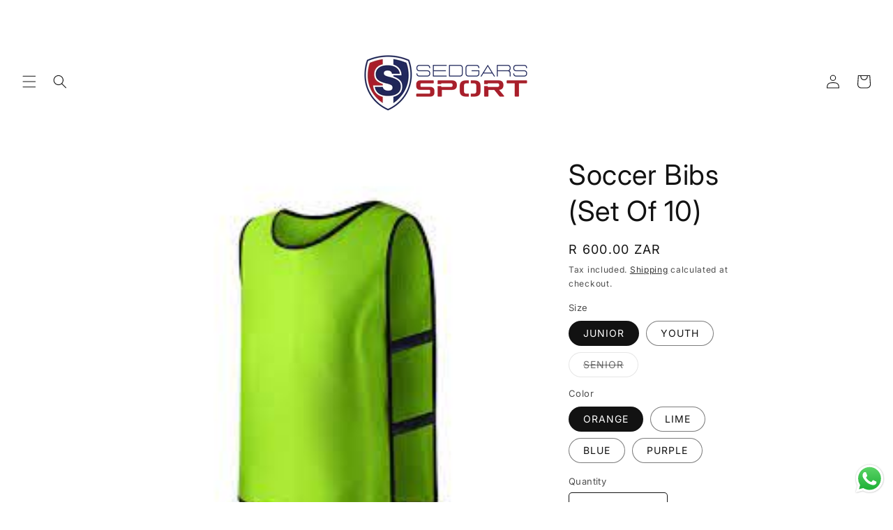

--- FILE ---
content_type: text/html; charset=utf-8
request_url: https://www.sedgarssport.co.za/products/soccer-bibs
body_size: 29959
content:
<!doctype html>
<html class="no-js" lang="en">
  <head>

    <meta name="google-site-verification" content="H691RkpCVB9xgpHC3DU2cJwvnW5ZSZZVcNpJxz4biww" />
    
    <meta charset="utf-8">
    <meta http-equiv="X-UA-Compatible" content="IE=edge">
    <meta name="viewport" content="width=device-width,initial-scale=1">
    <meta name="theme-color" content="">
    <meta name="google-site-verification" content="Vuwlzx3a9aayCrl_YfjEJenWTBbHZ-HAnB6DN-fgXf4" />
    <link rel="canonical" href="https://www.sedgarssport.co.za/products/soccer-bibs"><link rel="icon" type="image/png" href="//www.sedgarssport.co.za/cdn/shop/files/falcon.png?crop=center&height=32&v=1688853717&width=32"><link rel="preconnect" href="https://fonts.shopifycdn.com" crossorigin><title>
      Soccer Bibs (Set Of 10)
 &ndash; Sedgars Sport South Africa</title>

    
      <meta name="description" content="- Polyester- Made of 100% polyester mercerization with a one-piece elastic waistband.- Easy to put on and take off.- Bright color vests that will stand out on the practice field.- Great for school gym or practice. Sold in sets of 10 AVAILABLE IN DIFFERENT COLOURS AND SIZES Weight 1 kg SIZE JUNIOR, YOUTH, SENIOR COLOUR ">
    

    

<meta property="og:site_name" content="Sedgars Sport South Africa">
<meta property="og:url" content="https://www.sedgarssport.co.za/products/soccer-bibs">
<meta property="og:title" content="Soccer Bibs (Set Of 10)">
<meta property="og:type" content="product">
<meta property="og:description" content="- Polyester- Made of 100% polyester mercerization with a one-piece elastic waistband.- Easy to put on and take off.- Bright color vests that will stand out on the practice field.- Great for school gym or practice. Sold in sets of 10 AVAILABLE IN DIFFERENT COLOURS AND SIZES Weight 1 kg SIZE JUNIOR, YOUTH, SENIOR COLOUR "><meta property="og:image" content="http://www.sedgarssport.co.za/cdn/shop/files/soccer-bibimages.jpg?v=1688393860">
  <meta property="og:image:secure_url" content="https://www.sedgarssport.co.za/cdn/shop/files/soccer-bibimages.jpg?v=1688393860">
  <meta property="og:image:width" content="225">
  <meta property="og:image:height" content="225"><meta property="og:price:amount" content="600.00">
  <meta property="og:price:currency" content="ZAR"><meta name="twitter:site" content="@sedgarssport"><meta name="twitter:card" content="summary_large_image">
<meta name="twitter:title" content="Soccer Bibs (Set Of 10)">
<meta name="twitter:description" content="- Polyester- Made of 100% polyester mercerization with a one-piece elastic waistband.- Easy to put on and take off.- Bright color vests that will stand out on the practice field.- Great for school gym or practice. Sold in sets of 10 AVAILABLE IN DIFFERENT COLOURS AND SIZES Weight 1 kg SIZE JUNIOR, YOUTH, SENIOR COLOUR ">


    <script src="//www.sedgarssport.co.za/cdn/shop/t/6/assets/constants.js?v=58251544750838685771687599569" defer="defer"></script>
    <script src="//www.sedgarssport.co.za/cdn/shop/t/6/assets/pubsub.js?v=158357773527763999511687599571" defer="defer"></script>
    <script src="//www.sedgarssport.co.za/cdn/shop/t/6/assets/global.js?v=139248116715221171191687599570" defer="defer"></script><script src="//www.sedgarssport.co.za/cdn/shop/t/6/assets/animations.js?v=114255849464433187621687599569" defer="defer"></script><!-- Google tag (gtag.js) -->
    <script async src="https://www.googletagmanager.com/gtag/js?id=AW-16498497990"></script>
    <script>
      window.dataLayer = window.dataLayer || [];
      function gtag(){dataLayer.push(arguments);}
      gtag('js', new Date());
    
      gtag('config', 'AW-16498497990');
    </script>

    <!-- Google Tag Manager -->
<script>(function(w,d,s,l,i){w[l]=w[l]||[];w[l].push({'gtm.start':
new Date().getTime(),event:'gtm.js'});var f=d.getElementsByTagName(s)[0],
j=d.createElement(s),dl=l!='dataLayer'?'&l='+l:'';j.async=true;j.src=
'https://www.googletagmanager.com/gtm.js?id='+i+dl;f.parentNode.insertBefore(j,f);
})(window,document,'script','dataLayer','GTM-NC23J343');</script>
<!-- End Google Tag Manager -->

    <script>window.performance && window.performance.mark && window.performance.mark('shopify.content_for_header.start');</script><meta id="shopify-digital-wallet" name="shopify-digital-wallet" content="/77763805494/digital_wallets/dialog">
<link rel="alternate" type="application/json+oembed" href="https://www.sedgarssport.co.za/products/soccer-bibs.oembed">
<script async="async" src="/checkouts/internal/preloads.js?locale=en-ZA"></script>
<script id="shopify-features" type="application/json">{"accessToken":"d7d8a7c26b271f457646db308af7ca89","betas":["rich-media-storefront-analytics"],"domain":"www.sedgarssport.co.za","predictiveSearch":true,"shopId":77763805494,"locale":"en"}</script>
<script>var Shopify = Shopify || {};
Shopify.shop = "sedgars-sport-south-africa.myshopify.com";
Shopify.locale = "en";
Shopify.currency = {"active":"ZAR","rate":"1.0"};
Shopify.country = "ZA";
Shopify.theme = {"name":"SEDGARS SPORT","id":153306005814,"schema_name":"Spotlight","schema_version":"10.0.0","theme_store_id":1891,"role":"main"};
Shopify.theme.handle = "null";
Shopify.theme.style = {"id":null,"handle":null};
Shopify.cdnHost = "www.sedgarssport.co.za/cdn";
Shopify.routes = Shopify.routes || {};
Shopify.routes.root = "/";</script>
<script type="module">!function(o){(o.Shopify=o.Shopify||{}).modules=!0}(window);</script>
<script>!function(o){function n(){var o=[];function n(){o.push(Array.prototype.slice.apply(arguments))}return n.q=o,n}var t=o.Shopify=o.Shopify||{};t.loadFeatures=n(),t.autoloadFeatures=n()}(window);</script>
<script id="shop-js-analytics" type="application/json">{"pageType":"product"}</script>
<script defer="defer" async type="module" src="//www.sedgarssport.co.za/cdn/shopifycloud/shop-js/modules/v2/client.init-shop-cart-sync_BdyHc3Nr.en.esm.js"></script>
<script defer="defer" async type="module" src="//www.sedgarssport.co.za/cdn/shopifycloud/shop-js/modules/v2/chunk.common_Daul8nwZ.esm.js"></script>
<script type="module">
  await import("//www.sedgarssport.co.za/cdn/shopifycloud/shop-js/modules/v2/client.init-shop-cart-sync_BdyHc3Nr.en.esm.js");
await import("//www.sedgarssport.co.za/cdn/shopifycloud/shop-js/modules/v2/chunk.common_Daul8nwZ.esm.js");

  window.Shopify.SignInWithShop?.initShopCartSync?.({"fedCMEnabled":true,"windoidEnabled":true});

</script>
<script>(function() {
  var isLoaded = false;
  function asyncLoad() {
    if (isLoaded) return;
    isLoaded = true;
    var urls = ["https:\/\/cdn.shopify.com\/s\/files\/1\/0597\/3783\/3627\/files\/tpsectioninstalltm.min.js?v=1738634779\u0026t=tapita-section-script-tags\u0026shop=sedgars-sport-south-africa.myshopify.com"];
    for (var i = 0; i < urls.length; i++) {
      var s = document.createElement('script');
      s.type = 'text/javascript';
      s.async = true;
      s.src = urls[i];
      var x = document.getElementsByTagName('script')[0];
      x.parentNode.insertBefore(s, x);
    }
  };
  if(window.attachEvent) {
    window.attachEvent('onload', asyncLoad);
  } else {
    window.addEventListener('load', asyncLoad, false);
  }
})();</script>
<script id="__st">var __st={"a":77763805494,"offset":7200,"reqid":"d085a1a3-4b72-418f-921c-1866a07dce0a-1768978843","pageurl":"www.sedgarssport.co.za\/products\/soccer-bibs","u":"6da7a63629ee","p":"product","rtyp":"product","rid":8448861798710};</script>
<script>window.ShopifyPaypalV4VisibilityTracking = true;</script>
<script id="captcha-bootstrap">!function(){'use strict';const t='contact',e='account',n='new_comment',o=[[t,t],['blogs',n],['comments',n],[t,'customer']],c=[[e,'customer_login'],[e,'guest_login'],[e,'recover_customer_password'],[e,'create_customer']],r=t=>t.map((([t,e])=>`form[action*='/${t}']:not([data-nocaptcha='true']) input[name='form_type'][value='${e}']`)).join(','),a=t=>()=>t?[...document.querySelectorAll(t)].map((t=>t.form)):[];function s(){const t=[...o],e=r(t);return a(e)}const i='password',u='form_key',d=['recaptcha-v3-token','g-recaptcha-response','h-captcha-response',i],f=()=>{try{return window.sessionStorage}catch{return}},m='__shopify_v',_=t=>t.elements[u];function p(t,e,n=!1){try{const o=window.sessionStorage,c=JSON.parse(o.getItem(e)),{data:r}=function(t){const{data:e,action:n}=t;return t[m]||n?{data:e,action:n}:{data:t,action:n}}(c);for(const[e,n]of Object.entries(r))t.elements[e]&&(t.elements[e].value=n);n&&o.removeItem(e)}catch(o){console.error('form repopulation failed',{error:o})}}const l='form_type',E='cptcha';function T(t){t.dataset[E]=!0}const w=window,h=w.document,L='Shopify',v='ce_forms',y='captcha';let A=!1;((t,e)=>{const n=(g='f06e6c50-85a8-45c8-87d0-21a2b65856fe',I='https://cdn.shopify.com/shopifycloud/storefront-forms-hcaptcha/ce_storefront_forms_captcha_hcaptcha.v1.5.2.iife.js',D={infoText:'Protected by hCaptcha',privacyText:'Privacy',termsText:'Terms'},(t,e,n)=>{const o=w[L][v],c=o.bindForm;if(c)return c(t,g,e,D).then(n);var r;o.q.push([[t,g,e,D],n]),r=I,A||(h.body.append(Object.assign(h.createElement('script'),{id:'captcha-provider',async:!0,src:r})),A=!0)});var g,I,D;w[L]=w[L]||{},w[L][v]=w[L][v]||{},w[L][v].q=[],w[L][y]=w[L][y]||{},w[L][y].protect=function(t,e){n(t,void 0,e),T(t)},Object.freeze(w[L][y]),function(t,e,n,w,h,L){const[v,y,A,g]=function(t,e,n){const i=e?o:[],u=t?c:[],d=[...i,...u],f=r(d),m=r(i),_=r(d.filter((([t,e])=>n.includes(e))));return[a(f),a(m),a(_),s()]}(w,h,L),I=t=>{const e=t.target;return e instanceof HTMLFormElement?e:e&&e.form},D=t=>v().includes(t);t.addEventListener('submit',(t=>{const e=I(t);if(!e)return;const n=D(e)&&!e.dataset.hcaptchaBound&&!e.dataset.recaptchaBound,o=_(e),c=g().includes(e)&&(!o||!o.value);(n||c)&&t.preventDefault(),c&&!n&&(function(t){try{if(!f())return;!function(t){const e=f();if(!e)return;const n=_(t);if(!n)return;const o=n.value;o&&e.removeItem(o)}(t);const e=Array.from(Array(32),(()=>Math.random().toString(36)[2])).join('');!function(t,e){_(t)||t.append(Object.assign(document.createElement('input'),{type:'hidden',name:u})),t.elements[u].value=e}(t,e),function(t,e){const n=f();if(!n)return;const o=[...t.querySelectorAll(`input[type='${i}']`)].map((({name:t})=>t)),c=[...d,...o],r={};for(const[a,s]of new FormData(t).entries())c.includes(a)||(r[a]=s);n.setItem(e,JSON.stringify({[m]:1,action:t.action,data:r}))}(t,e)}catch(e){console.error('failed to persist form',e)}}(e),e.submit())}));const S=(t,e)=>{t&&!t.dataset[E]&&(n(t,e.some((e=>e===t))),T(t))};for(const o of['focusin','change'])t.addEventListener(o,(t=>{const e=I(t);D(e)&&S(e,y())}));const B=e.get('form_key'),M=e.get(l),P=B&&M;t.addEventListener('DOMContentLoaded',(()=>{const t=y();if(P)for(const e of t)e.elements[l].value===M&&p(e,B);[...new Set([...A(),...v().filter((t=>'true'===t.dataset.shopifyCaptcha))])].forEach((e=>S(e,t)))}))}(h,new URLSearchParams(w.location.search),n,t,e,['guest_login'])})(!0,!0)}();</script>
<script integrity="sha256-4kQ18oKyAcykRKYeNunJcIwy7WH5gtpwJnB7kiuLZ1E=" data-source-attribution="shopify.loadfeatures" defer="defer" src="//www.sedgarssport.co.za/cdn/shopifycloud/storefront/assets/storefront/load_feature-a0a9edcb.js" crossorigin="anonymous"></script>
<script data-source-attribution="shopify.dynamic_checkout.dynamic.init">var Shopify=Shopify||{};Shopify.PaymentButton=Shopify.PaymentButton||{isStorefrontPortableWallets:!0,init:function(){window.Shopify.PaymentButton.init=function(){};var t=document.createElement("script");t.src="https://www.sedgarssport.co.za/cdn/shopifycloud/portable-wallets/latest/portable-wallets.en.js",t.type="module",document.head.appendChild(t)}};
</script>
<script data-source-attribution="shopify.dynamic_checkout.buyer_consent">
  function portableWalletsHideBuyerConsent(e){var t=document.getElementById("shopify-buyer-consent"),n=document.getElementById("shopify-subscription-policy-button");t&&n&&(t.classList.add("hidden"),t.setAttribute("aria-hidden","true"),n.removeEventListener("click",e))}function portableWalletsShowBuyerConsent(e){var t=document.getElementById("shopify-buyer-consent"),n=document.getElementById("shopify-subscription-policy-button");t&&n&&(t.classList.remove("hidden"),t.removeAttribute("aria-hidden"),n.addEventListener("click",e))}window.Shopify?.PaymentButton&&(window.Shopify.PaymentButton.hideBuyerConsent=portableWalletsHideBuyerConsent,window.Shopify.PaymentButton.showBuyerConsent=portableWalletsShowBuyerConsent);
</script>
<script>
  function portableWalletsCleanup(e){e&&e.src&&console.error("Failed to load portable wallets script "+e.src);var t=document.querySelectorAll("shopify-accelerated-checkout .shopify-payment-button__skeleton, shopify-accelerated-checkout-cart .wallet-cart-button__skeleton"),e=document.getElementById("shopify-buyer-consent");for(let e=0;e<t.length;e++)t[e].remove();e&&e.remove()}function portableWalletsNotLoadedAsModule(e){e instanceof ErrorEvent&&"string"==typeof e.message&&e.message.includes("import.meta")&&"string"==typeof e.filename&&e.filename.includes("portable-wallets")&&(window.removeEventListener("error",portableWalletsNotLoadedAsModule),window.Shopify.PaymentButton.failedToLoad=e,"loading"===document.readyState?document.addEventListener("DOMContentLoaded",window.Shopify.PaymentButton.init):window.Shopify.PaymentButton.init())}window.addEventListener("error",portableWalletsNotLoadedAsModule);
</script>

<script type="module" src="https://www.sedgarssport.co.za/cdn/shopifycloud/portable-wallets/latest/portable-wallets.en.js" onError="portableWalletsCleanup(this)" crossorigin="anonymous"></script>
<script nomodule>
  document.addEventListener("DOMContentLoaded", portableWalletsCleanup);
</script>

<link id="shopify-accelerated-checkout-styles" rel="stylesheet" media="screen" href="https://www.sedgarssport.co.za/cdn/shopifycloud/portable-wallets/latest/accelerated-checkout-backwards-compat.css" crossorigin="anonymous">
<style id="shopify-accelerated-checkout-cart">
        #shopify-buyer-consent {
  margin-top: 1em;
  display: inline-block;
  width: 100%;
}

#shopify-buyer-consent.hidden {
  display: none;
}

#shopify-subscription-policy-button {
  background: none;
  border: none;
  padding: 0;
  text-decoration: underline;
  font-size: inherit;
  cursor: pointer;
}

#shopify-subscription-policy-button::before {
  box-shadow: none;
}

      </style>
<script id="sections-script" data-sections="header" defer="defer" src="//www.sedgarssport.co.za/cdn/shop/t/6/compiled_assets/scripts.js?v=997"></script>
<script>window.performance && window.performance.mark && window.performance.mark('shopify.content_for_header.end');</script>


    <style data-shopify>
      @font-face {
  font-family: Inter;
  font-weight: 400;
  font-style: normal;
  font-display: swap;
  src: url("//www.sedgarssport.co.za/cdn/fonts/inter/inter_n4.b2a3f24c19b4de56e8871f609e73ca7f6d2e2bb9.woff2") format("woff2"),
       url("//www.sedgarssport.co.za/cdn/fonts/inter/inter_n4.af8052d517e0c9ffac7b814872cecc27ae1fa132.woff") format("woff");
}

      @font-face {
  font-family: Inter;
  font-weight: 700;
  font-style: normal;
  font-display: swap;
  src: url("//www.sedgarssport.co.za/cdn/fonts/inter/inter_n7.02711e6b374660cfc7915d1afc1c204e633421e4.woff2") format("woff2"),
       url("//www.sedgarssport.co.za/cdn/fonts/inter/inter_n7.6dab87426f6b8813070abd79972ceaf2f8d3b012.woff") format("woff");
}

      @font-face {
  font-family: Inter;
  font-weight: 400;
  font-style: italic;
  font-display: swap;
  src: url("//www.sedgarssport.co.za/cdn/fonts/inter/inter_i4.feae1981dda792ab80d117249d9c7e0f1017e5b3.woff2") format("woff2"),
       url("//www.sedgarssport.co.za/cdn/fonts/inter/inter_i4.62773b7113d5e5f02c71486623cf828884c85c6e.woff") format("woff");
}

      @font-face {
  font-family: Inter;
  font-weight: 700;
  font-style: italic;
  font-display: swap;
  src: url("//www.sedgarssport.co.za/cdn/fonts/inter/inter_i7.b377bcd4cc0f160622a22d638ae7e2cd9b86ea4c.woff2") format("woff2"),
       url("//www.sedgarssport.co.za/cdn/fonts/inter/inter_i7.7c69a6a34e3bb44fcf6f975857e13b9a9b25beb4.woff") format("woff");
}

      @font-face {
  font-family: Inter;
  font-weight: 400;
  font-style: normal;
  font-display: swap;
  src: url("//www.sedgarssport.co.za/cdn/fonts/inter/inter_n4.b2a3f24c19b4de56e8871f609e73ca7f6d2e2bb9.woff2") format("woff2"),
       url("//www.sedgarssport.co.za/cdn/fonts/inter/inter_n4.af8052d517e0c9ffac7b814872cecc27ae1fa132.woff") format("woff");
}


      
        :root,
        .color-background-1 {
          --color-background: 255,255,255;
        
          --gradient-background: #FFFFFF;
        
        --color-foreground: 18,18,18;
        --color-shadow: 18,18,18;
        --color-button: 18,18,18;
        --color-button-text: 255,255,255;
        --color-secondary-button: 255,255,255;
        --color-secondary-button-text: 18,18,18;
        --color-link: 18,18,18;
        --color-badge-foreground: 18,18,18;
        --color-badge-background: 255,255,255;
        --color-badge-border: 18,18,18;
        --payment-terms-background-color: rgb(255 255 255);
      }
      
        
        .color-background-2 {
          --color-background: 243,243,243;
        
          --gradient-background: #f3f3f3;
        
        --color-foreground: 18,18,18;
        --color-shadow: 18,18,18;
        --color-button: 18,18,18;
        --color-button-text: 243,243,243;
        --color-secondary-button: 243,243,243;
        --color-secondary-button-text: 18,18,18;
        --color-link: 18,18,18;
        --color-badge-foreground: 18,18,18;
        --color-badge-background: 243,243,243;
        --color-badge-border: 18,18,18;
        --payment-terms-background-color: rgb(243 243 243);
      }
      
        
        .color-inverse {
          --color-background: 107,143,214;
        
          --gradient-background: #6b8fd6;
        
        --color-foreground: 255,255,255;
        --color-shadow: 18,18,18;
        --color-button: 255,255,255;
        --color-button-text: 18,18,18;
        --color-secondary-button: 107,143,214;
        --color-secondary-button-text: 255,255,255;
        --color-link: 255,255,255;
        --color-badge-foreground: 255,255,255;
        --color-badge-background: 107,143,214;
        --color-badge-border: 255,255,255;
        --payment-terms-background-color: rgb(107 143 214);
      }
      
        
        .color-accent-1 {
          --color-background: 18,18,18;
        
          --gradient-background: #121212;
        
        --color-foreground: 255,255,255;
        --color-shadow: 18,18,18;
        --color-button: 255,255,255;
        --color-button-text: 18,18,18;
        --color-secondary-button: 18,18,18;
        --color-secondary-button-text: 18,18,18;
        --color-link: 18,18,18;
        --color-badge-foreground: 255,255,255;
        --color-badge-background: 18,18,18;
        --color-badge-border: 255,255,255;
        --payment-terms-background-color: rgb(18 18 18);
      }
      
        
        .color-accent-2 {
          --color-background: 185,0,0;
        
          --gradient-background: #b90000;
        
        --color-foreground: 255,255,255;
        --color-shadow: 18,18,18;
        --color-button: 255,255,255;
        --color-button-text: 185,0,0;
        --color-secondary-button: 185,0,0;
        --color-secondary-button-text: 255,255,255;
        --color-link: 255,255,255;
        --color-badge-foreground: 255,255,255;
        --color-badge-background: 185,0,0;
        --color-badge-border: 255,255,255;
        --payment-terms-background-color: rgb(185 0 0);
      }
      
        
        .color-scheme-bfa6dac2-17f3-4f65-94f1-c23e25a77aed {
          --color-background: 255,255,255;
        
          --gradient-background: #ffffff;
        
        --color-foreground: 22,61,154;
        --color-shadow: 18,18,18;
        --color-button: 255,255,255;
        --color-button-text: 18,18,18;
        --color-secondary-button: 255,255,255;
        --color-secondary-button-text: 18,18,18;
        --color-link: 18,18,18;
        --color-badge-foreground: 22,61,154;
        --color-badge-background: 255,255,255;
        --color-badge-border: 22,61,154;
        --payment-terms-background-color: rgb(255 255 255);
      }
      
        
        .color-scheme-96c818f8-6c36-46f3-ae75-366f3e19dcd3 {
          --color-background: 34,42,90;
        
          --gradient-background: #222a5a;
        
        --color-foreground: 255,255,255;
        --color-shadow: 18,18,18;
        --color-button: 185,0,0;
        --color-button-text: 255,255,255;
        --color-secondary-button: 34,42,90;
        --color-secondary-button-text: 18,18,18;
        --color-link: 18,18,18;
        --color-badge-foreground: 255,255,255;
        --color-badge-background: 34,42,90;
        --color-badge-border: 255,255,255;
        --payment-terms-background-color: rgb(34 42 90);
      }
      
        
        .color-scheme-c38d3385-b6c8-413b-b7f9-5143ddfc02ea {
          --color-background: 255,255,255;
        
          --gradient-background: #FFFFFF;
        
        --color-foreground: 18,18,18;
        --color-shadow: 18,18,18;
        --color-button: 185,0,0;
        --color-button-text: 255,255,255;
        --color-secondary-button: 255,255,255;
        --color-secondary-button-text: 18,18,18;
        --color-link: 18,18,18;
        --color-badge-foreground: 18,18,18;
        --color-badge-background: 255,255,255;
        --color-badge-border: 18,18,18;
        --payment-terms-background-color: rgb(255 255 255);
      }
      
        
        .color-scheme-2e1e4342-01f1-4bb5-8caa-a8ca23d1dd3b {
          --color-background: 255,255,255;
        
          --gradient-background: #FFFFFF;
        
        --color-foreground: 18,18,18;
        --color-shadow: 18,18,18;
        --color-button: 255,255,255;
        --color-button-text: 18,18,18;
        --color-secondary-button: 255,255,255;
        --color-secondary-button-text: 18,18,18;
        --color-link: 18,18,18;
        --color-badge-foreground: 18,18,18;
        --color-badge-background: 255,255,255;
        --color-badge-border: 18,18,18;
        --payment-terms-background-color: rgb(255 255 255);
      }
      
        
        .color-scheme-e5068ced-b02d-4f9e-b306-48dea010fc6f {
          --color-background: 255,255,255;
        
          --gradient-background: #FFFFFF;
        
        --color-foreground: 34,42,90;
        --color-shadow: 18,18,18;
        --color-button: 185,0,0;
        --color-button-text: 255,255,255;
        --color-secondary-button: 255,255,255;
        --color-secondary-button-text: 18,18,18;
        --color-link: 18,18,18;
        --color-badge-foreground: 34,42,90;
        --color-badge-background: 255,255,255;
        --color-badge-border: 34,42,90;
        --payment-terms-background-color: rgb(255 255 255);
      }
      
        
        .color-scheme-2956fed4-02b0-496b-9829-c49f4510df8f {
          --color-background: 255,255,255;
        
          --gradient-background: #FFFFFF;
        
        --color-foreground: 18,18,18;
        --color-shadow: 18,18,18;
        --color-button: 185,0,0;
        --color-button-text: 255,255,255;
        --color-secondary-button: 255,255,255;
        --color-secondary-button-text: 18,18,18;
        --color-link: 18,18,18;
        --color-badge-foreground: 18,18,18;
        --color-badge-background: 255,255,255;
        --color-badge-border: 18,18,18;
        --payment-terms-background-color: rgb(255 255 255);
      }
      

      body, .color-background-1, .color-background-2, .color-inverse, .color-accent-1, .color-accent-2, .color-scheme-bfa6dac2-17f3-4f65-94f1-c23e25a77aed, .color-scheme-96c818f8-6c36-46f3-ae75-366f3e19dcd3, .color-scheme-c38d3385-b6c8-413b-b7f9-5143ddfc02ea, .color-scheme-2e1e4342-01f1-4bb5-8caa-a8ca23d1dd3b, .color-scheme-e5068ced-b02d-4f9e-b306-48dea010fc6f, .color-scheme-2956fed4-02b0-496b-9829-c49f4510df8f {
        color: rgba(var(--color-foreground), 0.75);
        background-color: rgb(var(--color-background));
      }

      :root {
        --font-body-family: Inter, sans-serif;
        --font-body-style: normal;
        --font-body-weight: 400;
        --font-body-weight-bold: 700;

        --font-heading-family: Inter, sans-serif;
        --font-heading-style: normal;
        --font-heading-weight: 400;

        --font-body-scale: 1.0;
        --font-heading-scale: 1.0;

        --media-padding: px;
        --media-border-opacity: 0.0;
        --media-border-width: 0px;
        --media-radius: 4px;
        --media-shadow-opacity: 0.0;
        --media-shadow-horizontal-offset: 0px;
        --media-shadow-vertical-offset: 4px;
        --media-shadow-blur-radius: 5px;
        --media-shadow-visible: 0;

        --page-width: 100rem;
        --page-width-margin: 0rem;

        --product-card-image-padding: 0.0rem;
        --product-card-corner-radius: 1.6rem;
        --product-card-text-alignment: center;
        --product-card-border-width: 0.0rem;
        --product-card-border-opacity: 0.1;
        --product-card-shadow-opacity: 0.0;
        --product-card-shadow-visible: 0;
        --product-card-shadow-horizontal-offset: 0.0rem;
        --product-card-shadow-vertical-offset: 0.4rem;
        --product-card-shadow-blur-radius: 0.5rem;

        --collection-card-image-padding: 0.0rem;
        --collection-card-corner-radius: 1.6rem;
        --collection-card-text-alignment: left;
        --collection-card-border-width: 0.0rem;
        --collection-card-border-opacity: 0.1;
        --collection-card-shadow-opacity: 0.0;
        --collection-card-shadow-visible: 0;
        --collection-card-shadow-horizontal-offset: 0.0rem;
        --collection-card-shadow-vertical-offset: 0.4rem;
        --collection-card-shadow-blur-radius: 0.5rem;

        --blog-card-image-padding: 0.0rem;
        --blog-card-corner-radius: 1.6rem;
        --blog-card-text-alignment: left;
        --blog-card-border-width: 0.0rem;
        --blog-card-border-opacity: 0.1;
        --blog-card-shadow-opacity: 0.0;
        --blog-card-shadow-visible: 0;
        --blog-card-shadow-horizontal-offset: 0.0rem;
        --blog-card-shadow-vertical-offset: 0.4rem;
        --blog-card-shadow-blur-radius: 0.5rem;

        --badge-corner-radius: 0.4rem;

        --popup-border-width: 1px;
        --popup-border-opacity: 1.0;
        --popup-corner-radius: 4px;
        --popup-shadow-opacity: 0.0;
        --popup-shadow-horizontal-offset: 0px;
        --popup-shadow-vertical-offset: 4px;
        --popup-shadow-blur-radius: 5px;

        --drawer-border-width: 1px;
        --drawer-border-opacity: 0.1;
        --drawer-shadow-opacity: 0.0;
        --drawer-shadow-horizontal-offset: 0px;
        --drawer-shadow-vertical-offset: 4px;
        --drawer-shadow-blur-radius: 5px;

        --spacing-sections-desktop: 0px;
        --spacing-sections-mobile: 0px;

        --grid-desktop-vertical-spacing: 16px;
        --grid-desktop-horizontal-spacing: 16px;
        --grid-mobile-vertical-spacing: 8px;
        --grid-mobile-horizontal-spacing: 8px;

        --text-boxes-border-opacity: 0.1;
        --text-boxes-border-width: 0px;
        --text-boxes-radius: 0px;
        --text-boxes-shadow-opacity: 0.0;
        --text-boxes-shadow-visible: 0;
        --text-boxes-shadow-horizontal-offset: 0px;
        --text-boxes-shadow-vertical-offset: 4px;
        --text-boxes-shadow-blur-radius: 5px;

        --buttons-radius: 10px;
        --buttons-radius-outset: 10px;
        --buttons-border-width: 0px;
        --buttons-border-opacity: 0.05;
        --buttons-shadow-opacity: 0.5;
        --buttons-shadow-visible: 1;
        --buttons-shadow-horizontal-offset: 0px;
        --buttons-shadow-vertical-offset: 2px;
        --buttons-shadow-blur-radius: 5px;
        --buttons-border-offset: 0.3px;

        --inputs-radius: 4px;
        --inputs-border-width: 1px;
        --inputs-border-opacity: 1.0;
        --inputs-shadow-opacity: 0.0;
        --inputs-shadow-horizontal-offset: 0px;
        --inputs-margin-offset: 0px;
        --inputs-shadow-vertical-offset: 4px;
        --inputs-shadow-blur-radius: 5px;
        --inputs-radius-outset: 5px;

        --variant-pills-radius: 40px;
        --variant-pills-border-width: 1px;
        --variant-pills-border-opacity: 0.55;
        --variant-pills-shadow-opacity: 0.0;
        --variant-pills-shadow-horizontal-offset: 0px;
        --variant-pills-shadow-vertical-offset: 4px;
        --variant-pills-shadow-blur-radius: 5px;
      }

      *,
      *::before,
      *::after {
        box-sizing: inherit;
      }

      html {
        box-sizing: border-box;
        font-size: calc(var(--font-body-scale) * 62.5%);
        height: 100%;
      }

      body {
        display: grid;
        grid-template-rows: auto auto 1fr auto;
        grid-template-columns: 100%;
        min-height: 100%;
        margin: 0;
        font-size: 1.5rem;
        letter-spacing: 0.06rem;
        line-height: calc(1 + 0.8 / var(--font-body-scale));
        font-family: var(--font-body-family);
        font-style: var(--font-body-style);
        font-weight: var(--font-body-weight);
      }

      @media screen and (min-width: 750px) {
        body {
          font-size: 1.6rem;
        }
      }
    </style>

    <link href="//www.sedgarssport.co.za/cdn/shop/t/6/assets/base.css?v=137443494553085049551749749856" rel="stylesheet" type="text/css" media="all" />
<link rel="preload" as="font" href="//www.sedgarssport.co.za/cdn/fonts/inter/inter_n4.b2a3f24c19b4de56e8871f609e73ca7f6d2e2bb9.woff2" type="font/woff2" crossorigin><link rel="preload" as="font" href="//www.sedgarssport.co.za/cdn/fonts/inter/inter_n4.b2a3f24c19b4de56e8871f609e73ca7f6d2e2bb9.woff2" type="font/woff2" crossorigin><link
        rel="stylesheet"
        href="//www.sedgarssport.co.za/cdn/shop/t/6/assets/component-predictive-search.css?v=118923337488134913561687599569"
        media="print"
        onload="this.media='all'"
      ><script>
      document.documentElement.className = document.documentElement.className.replace('no-js', 'js');
      if (Shopify.designMode) {
        document.documentElement.classList.add('shopify-design-mode');
      }
    </script>

  <meta name="google-site-verification" content="u1-t_Ul7pNAewaCZLHHMlDCiwkUs1iNhfKIMhaiX1mY" /><!-- BEGIN app block: shopify://apps/ot-theme-sections/blocks/otsb-style/45c0d634-d78b-458c-8bca-17086e7d65aa --><link href="//cdn.shopify.com/extensions/019bd955-d823-79f9-ae08-31d57ac2e623/xpify-front-base-89/assets/otsb-style.min.css" rel="stylesheet" type="text/css" media="all" />
<script>
  window.otsb={main_script_enabled:true,sliderScript:"https://cdn.shopify.com/extensions/019bd955-d823-79f9-ae08-31d57ac2e623/xpify-front-base-89/assets/otsb-splide.min.js",loadedScript:window?.otsb?.loadedScript||[],components:{splides:{}}};
</script><script src="https://cdn.shopify.com/extensions/019bd955-d823-79f9-ae08-31d57ac2e623/xpify-front-base-89/assets/otsb-script.min.js" defer="defer"></script>

<!-- END app block --><!-- BEGIN app block: shopify://apps/securify/blocks/browser-blocker/e3ed2576-9111-486f-86eb-a36b6bee4e94 -->

<script>
  // Pass shop domain to the React app via global variable
  window.SECURIFY_SHOP_DOMAIN = "www.sedgarssport.co.za";
  window.SECURIFY_CUSTOMER_ID = null;
</script>

<script src="https://cdn.shopify.com/extensions/019bdd1d-7dc7-71d6-8c39-b22763bcc19d/securify-70/assets/visitor-blocker-v2.iife.js" async fetchpriority="high"></script>
<!-- END app block --><!-- BEGIN app block: shopify://apps/meteor-mega-menu/blocks/app_embed/9412d6a7-f8f8-4d65-b9ae-2737c2f0f45b -->


    <script>
        window.MeteorMenu = {
            // These will get handled by the Meteor class constructor
            registeredCallbacks: [],
            api: {
                on: (eventName, callback) => {
                    window.MeteorMenu.registeredCallbacks.push([eventName, callback]);
                }
            },
            revisionFileUrl: "\/\/www.sedgarssport.co.za\/cdn\/shop\/files\/meteor-mega-menus.json?v=15458561621124726528",
            storefrontAccessToken: "b6261cc4cd8c3e82a77cac76fdab9eb4",
            localeRootPath: "\/",
            languageCode: "en".toUpperCase(),
            countryCode: "ZA",
            shop: {
                domain: "www.sedgarssport.co.za",
                permanentDomain: "sedgars-sport-south-africa.myshopify.com",
                moneyFormat: "R {{amount}}",
                currency: "ZAR"
            },
            options: {
                desktopSelector: "",
                mobileSelector: "",
                disableDesktop: false,
                disableMobile: false,
                navigationLinkSpacing: 16,
                navigationLinkCaretStyle: "outline",
                menuDisplayAnimation: "none",
                menuCenterInViewport: false,
                menuVerticalOffset: 10,
                menuVerticalPadding: 0,
                menuJustifyContent: "flex-start",
                menuFontSize: 16,
                menuFontWeight: "400",
                menuTextTransform: "none",
                menuDisplayAction: "hover",
                menuDisplayDelay: "0",
                externalLinksInNewTab: null,
                mobileBreakpoint: 0,
                addonsEnabled: false
            }
        }
    </script>

<!-- END app block --><script src="https://cdn.shopify.com/extensions/76e9d4ee-cb70-4261-beaf-5f72a563488e/meteor-mega-menu-25/assets/meteor-menu.js" type="text/javascript" defer="defer"></script>
<link href="https://cdn.shopify.com/extensions/76e9d4ee-cb70-4261-beaf-5f72a563488e/meteor-mega-menu-25/assets/meteor-menu.css" rel="stylesheet" type="text/css" media="all">
<script src="https://cdn.shopify.com/extensions/019b6dda-9f81-7c8b-b5f5-7756ae4a26fb/dondy-whatsapp-chat-widget-85/assets/ChatBubble.js" type="text/javascript" defer="defer"></script>
<link href="https://cdn.shopify.com/extensions/019b6dda-9f81-7c8b-b5f5-7756ae4a26fb/dondy-whatsapp-chat-widget-85/assets/ChatBubble.css" rel="stylesheet" type="text/css" media="all">
<link href="https://monorail-edge.shopifysvc.com" rel="dns-prefetch">
<script>(function(){if ("sendBeacon" in navigator && "performance" in window) {try {var session_token_from_headers = performance.getEntriesByType('navigation')[0].serverTiming.find(x => x.name == '_s').description;} catch {var session_token_from_headers = undefined;}var session_cookie_matches = document.cookie.match(/_shopify_s=([^;]*)/);var session_token_from_cookie = session_cookie_matches && session_cookie_matches.length === 2 ? session_cookie_matches[1] : "";var session_token = session_token_from_headers || session_token_from_cookie || "";function handle_abandonment_event(e) {var entries = performance.getEntries().filter(function(entry) {return /monorail-edge.shopifysvc.com/.test(entry.name);});if (!window.abandonment_tracked && entries.length === 0) {window.abandonment_tracked = true;var currentMs = Date.now();var navigation_start = performance.timing.navigationStart;var payload = {shop_id: 77763805494,url: window.location.href,navigation_start,duration: currentMs - navigation_start,session_token,page_type: "product"};window.navigator.sendBeacon("https://monorail-edge.shopifysvc.com/v1/produce", JSON.stringify({schema_id: "online_store_buyer_site_abandonment/1.1",payload: payload,metadata: {event_created_at_ms: currentMs,event_sent_at_ms: currentMs}}));}}window.addEventListener('pagehide', handle_abandonment_event);}}());</script>
<script id="web-pixels-manager-setup">(function e(e,d,r,n,o){if(void 0===o&&(o={}),!Boolean(null===(a=null===(i=window.Shopify)||void 0===i?void 0:i.analytics)||void 0===a?void 0:a.replayQueue)){var i,a;window.Shopify=window.Shopify||{};var t=window.Shopify;t.analytics=t.analytics||{};var s=t.analytics;s.replayQueue=[],s.publish=function(e,d,r){return s.replayQueue.push([e,d,r]),!0};try{self.performance.mark("wpm:start")}catch(e){}var l=function(){var e={modern:/Edge?\/(1{2}[4-9]|1[2-9]\d|[2-9]\d{2}|\d{4,})\.\d+(\.\d+|)|Firefox\/(1{2}[4-9]|1[2-9]\d|[2-9]\d{2}|\d{4,})\.\d+(\.\d+|)|Chrom(ium|e)\/(9{2}|\d{3,})\.\d+(\.\d+|)|(Maci|X1{2}).+ Version\/(15\.\d+|(1[6-9]|[2-9]\d|\d{3,})\.\d+)([,.]\d+|)( \(\w+\)|)( Mobile\/\w+|) Safari\/|Chrome.+OPR\/(9{2}|\d{3,})\.\d+\.\d+|(CPU[ +]OS|iPhone[ +]OS|CPU[ +]iPhone|CPU IPhone OS|CPU iPad OS)[ +]+(15[._]\d+|(1[6-9]|[2-9]\d|\d{3,})[._]\d+)([._]\d+|)|Android:?[ /-](13[3-9]|1[4-9]\d|[2-9]\d{2}|\d{4,})(\.\d+|)(\.\d+|)|Android.+Firefox\/(13[5-9]|1[4-9]\d|[2-9]\d{2}|\d{4,})\.\d+(\.\d+|)|Android.+Chrom(ium|e)\/(13[3-9]|1[4-9]\d|[2-9]\d{2}|\d{4,})\.\d+(\.\d+|)|SamsungBrowser\/([2-9]\d|\d{3,})\.\d+/,legacy:/Edge?\/(1[6-9]|[2-9]\d|\d{3,})\.\d+(\.\d+|)|Firefox\/(5[4-9]|[6-9]\d|\d{3,})\.\d+(\.\d+|)|Chrom(ium|e)\/(5[1-9]|[6-9]\d|\d{3,})\.\d+(\.\d+|)([\d.]+$|.*Safari\/(?![\d.]+ Edge\/[\d.]+$))|(Maci|X1{2}).+ Version\/(10\.\d+|(1[1-9]|[2-9]\d|\d{3,})\.\d+)([,.]\d+|)( \(\w+\)|)( Mobile\/\w+|) Safari\/|Chrome.+OPR\/(3[89]|[4-9]\d|\d{3,})\.\d+\.\d+|(CPU[ +]OS|iPhone[ +]OS|CPU[ +]iPhone|CPU IPhone OS|CPU iPad OS)[ +]+(10[._]\d+|(1[1-9]|[2-9]\d|\d{3,})[._]\d+)([._]\d+|)|Android:?[ /-](13[3-9]|1[4-9]\d|[2-9]\d{2}|\d{4,})(\.\d+|)(\.\d+|)|Mobile Safari.+OPR\/([89]\d|\d{3,})\.\d+\.\d+|Android.+Firefox\/(13[5-9]|1[4-9]\d|[2-9]\d{2}|\d{4,})\.\d+(\.\d+|)|Android.+Chrom(ium|e)\/(13[3-9]|1[4-9]\d|[2-9]\d{2}|\d{4,})\.\d+(\.\d+|)|Android.+(UC? ?Browser|UCWEB|U3)[ /]?(15\.([5-9]|\d{2,})|(1[6-9]|[2-9]\d|\d{3,})\.\d+)\.\d+|SamsungBrowser\/(5\.\d+|([6-9]|\d{2,})\.\d+)|Android.+MQ{2}Browser\/(14(\.(9|\d{2,})|)|(1[5-9]|[2-9]\d|\d{3,})(\.\d+|))(\.\d+|)|K[Aa][Ii]OS\/(3\.\d+|([4-9]|\d{2,})\.\d+)(\.\d+|)/},d=e.modern,r=e.legacy,n=navigator.userAgent;return n.match(d)?"modern":n.match(r)?"legacy":"unknown"}(),u="modern"===l?"modern":"legacy",c=(null!=n?n:{modern:"",legacy:""})[u],f=function(e){return[e.baseUrl,"/wpm","/b",e.hashVersion,"modern"===e.buildTarget?"m":"l",".js"].join("")}({baseUrl:d,hashVersion:r,buildTarget:u}),m=function(e){var d=e.version,r=e.bundleTarget,n=e.surface,o=e.pageUrl,i=e.monorailEndpoint;return{emit:function(e){var a=e.status,t=e.errorMsg,s=(new Date).getTime(),l=JSON.stringify({metadata:{event_sent_at_ms:s},events:[{schema_id:"web_pixels_manager_load/3.1",payload:{version:d,bundle_target:r,page_url:o,status:a,surface:n,error_msg:t},metadata:{event_created_at_ms:s}}]});if(!i)return console&&console.warn&&console.warn("[Web Pixels Manager] No Monorail endpoint provided, skipping logging."),!1;try{return self.navigator.sendBeacon.bind(self.navigator)(i,l)}catch(e){}var u=new XMLHttpRequest;try{return u.open("POST",i,!0),u.setRequestHeader("Content-Type","text/plain"),u.send(l),!0}catch(e){return console&&console.warn&&console.warn("[Web Pixels Manager] Got an unhandled error while logging to Monorail."),!1}}}}({version:r,bundleTarget:l,surface:e.surface,pageUrl:self.location.href,monorailEndpoint:e.monorailEndpoint});try{o.browserTarget=l,function(e){var d=e.src,r=e.async,n=void 0===r||r,o=e.onload,i=e.onerror,a=e.sri,t=e.scriptDataAttributes,s=void 0===t?{}:t,l=document.createElement("script"),u=document.querySelector("head"),c=document.querySelector("body");if(l.async=n,l.src=d,a&&(l.integrity=a,l.crossOrigin="anonymous"),s)for(var f in s)if(Object.prototype.hasOwnProperty.call(s,f))try{l.dataset[f]=s[f]}catch(e){}if(o&&l.addEventListener("load",o),i&&l.addEventListener("error",i),u)u.appendChild(l);else{if(!c)throw new Error("Did not find a head or body element to append the script");c.appendChild(l)}}({src:f,async:!0,onload:function(){if(!function(){var e,d;return Boolean(null===(d=null===(e=window.Shopify)||void 0===e?void 0:e.analytics)||void 0===d?void 0:d.initialized)}()){var d=window.webPixelsManager.init(e)||void 0;if(d){var r=window.Shopify.analytics;r.replayQueue.forEach((function(e){var r=e[0],n=e[1],o=e[2];d.publishCustomEvent(r,n,o)})),r.replayQueue=[],r.publish=d.publishCustomEvent,r.visitor=d.visitor,r.initialized=!0}}},onerror:function(){return m.emit({status:"failed",errorMsg:"".concat(f," has failed to load")})},sri:function(e){var d=/^sha384-[A-Za-z0-9+/=]+$/;return"string"==typeof e&&d.test(e)}(c)?c:"",scriptDataAttributes:o}),m.emit({status:"loading"})}catch(e){m.emit({status:"failed",errorMsg:(null==e?void 0:e.message)||"Unknown error"})}}})({shopId: 77763805494,storefrontBaseUrl: "https://www.sedgarssport.co.za",extensionsBaseUrl: "https://extensions.shopifycdn.com/cdn/shopifycloud/web-pixels-manager",monorailEndpoint: "https://monorail-edge.shopifysvc.com/unstable/produce_batch",surface: "storefront-renderer",enabledBetaFlags: ["2dca8a86"],webPixelsConfigList: [{"id":"1562902838","configuration":"{\"config\":\"{\\\"google_tag_ids\\\":[\\\"AW-16498497990\\\",\\\"AW-17421306101\\\",\\\"GT-5797GB64\\\"],\\\"target_country\\\":\\\"ZZ\\\",\\\"gtag_events\\\":[{\\\"type\\\":\\\"begin_checkout\\\",\\\"action_label\\\":[\\\"G-V4K31CX46K\\\",\\\"AW-17421306101\\\/_f7FCJ_n2PwaEPWRkPNA\\\"]},{\\\"type\\\":\\\"search\\\",\\\"action_label\\\":[\\\"G-V4K31CX46K\\\",\\\"AW-17421306101\\\/e6k6CKvn2PwaEPWRkPNA\\\"]},{\\\"type\\\":\\\"view_item\\\",\\\"action_label\\\":[\\\"G-V4K31CX46K\\\",\\\"AW-17421306101\\\/kxC0CKjn2PwaEPWRkPNA\\\",\\\"MC-XFDQWZNYZQ\\\"]},{\\\"type\\\":\\\"purchase\\\",\\\"action_label\\\":[\\\"G-V4K31CX46K\\\",\\\"AW-17421306101\\\/fFPdCJzn2PwaEPWRkPNA\\\",\\\"MC-XFDQWZNYZQ\\\"]},{\\\"type\\\":\\\"page_view\\\",\\\"action_label\\\":[\\\"G-V4K31CX46K\\\",\\\"AW-17421306101\\\/TUsyCKXn2PwaEPWRkPNA\\\",\\\"MC-XFDQWZNYZQ\\\"]},{\\\"type\\\":\\\"add_payment_info\\\",\\\"action_label\\\":[\\\"G-V4K31CX46K\\\",\\\"AW-17421306101\\\/OoNQCK7n2PwaEPWRkPNA\\\"]},{\\\"type\\\":\\\"add_to_cart\\\",\\\"action_label\\\":[\\\"G-V4K31CX46K\\\",\\\"AW-17421306101\\\/bmWpCKLn2PwaEPWRkPNA\\\"]}],\\\"enable_monitoring_mode\\\":false}\"}","eventPayloadVersion":"v1","runtimeContext":"OPEN","scriptVersion":"b2a88bafab3e21179ed38636efcd8a93","type":"APP","apiClientId":1780363,"privacyPurposes":[],"dataSharingAdjustments":{"protectedCustomerApprovalScopes":["read_customer_address","read_customer_email","read_customer_name","read_customer_personal_data","read_customer_phone"]}},{"id":"shopify-app-pixel","configuration":"{}","eventPayloadVersion":"v1","runtimeContext":"STRICT","scriptVersion":"0450","apiClientId":"shopify-pixel","type":"APP","privacyPurposes":["ANALYTICS","MARKETING"]},{"id":"shopify-custom-pixel","eventPayloadVersion":"v1","runtimeContext":"LAX","scriptVersion":"0450","apiClientId":"shopify-pixel","type":"CUSTOM","privacyPurposes":["ANALYTICS","MARKETING"]}],isMerchantRequest: false,initData: {"shop":{"name":"Sedgars Sport South Africa","paymentSettings":{"currencyCode":"ZAR"},"myshopifyDomain":"sedgars-sport-south-africa.myshopify.com","countryCode":"ZA","storefrontUrl":"https:\/\/www.sedgarssport.co.za"},"customer":null,"cart":null,"checkout":null,"productVariants":[{"price":{"amount":600.0,"currencyCode":"ZAR"},"product":{"title":"Soccer Bibs (Set Of 10)","vendor":"Sedgars Sport South Africa","id":"8448861798710","untranslatedTitle":"Soccer Bibs (Set Of 10)","url":"\/products\/soccer-bibs","type":"variable"},"id":"45658978124086","image":{"src":"\/\/www.sedgarssport.co.za\/cdn\/shop\/files\/soccer-bibimages.jpg?v=1688393860"},"sku":null,"title":"JUNIOR \/ ORANGE","untranslatedTitle":"JUNIOR \/ ORANGE"},{"price":{"amount":600.0,"currencyCode":"ZAR"},"product":{"title":"Soccer Bibs (Set Of 10)","vendor":"Sedgars Sport South Africa","id":"8448861798710","untranslatedTitle":"Soccer Bibs (Set Of 10)","url":"\/products\/soccer-bibs","type":"variable"},"id":"45658978156854","image":{"src":"\/\/www.sedgarssport.co.za\/cdn\/shop\/files\/soccer-bibimages.jpg?v=1688393860"},"sku":null,"title":"JUNIOR \/ LIME","untranslatedTitle":"JUNIOR \/ LIME"},{"price":{"amount":600.0,"currencyCode":"ZAR"},"product":{"title":"Soccer Bibs (Set Of 10)","vendor":"Sedgars Sport South Africa","id":"8448861798710","untranslatedTitle":"Soccer Bibs (Set Of 10)","url":"\/products\/soccer-bibs","type":"variable"},"id":"45658978189622","image":{"src":"\/\/www.sedgarssport.co.za\/cdn\/shop\/files\/soccer-bibimages.jpg?v=1688393860"},"sku":null,"title":"JUNIOR \/ BLUE","untranslatedTitle":"JUNIOR \/ BLUE"},{"price":{"amount":600.0,"currencyCode":"ZAR"},"product":{"title":"Soccer Bibs (Set Of 10)","vendor":"Sedgars Sport South Africa","id":"8448861798710","untranslatedTitle":"Soccer Bibs (Set Of 10)","url":"\/products\/soccer-bibs","type":"variable"},"id":"45658978222390","image":{"src":"\/\/www.sedgarssport.co.za\/cdn\/shop\/files\/soccer-bibimages.jpg?v=1688393860"},"sku":null,"title":"JUNIOR \/ PURPLE","untranslatedTitle":"JUNIOR \/ PURPLE"},{"price":{"amount":600.0,"currencyCode":"ZAR"},"product":{"title":"Soccer Bibs (Set Of 10)","vendor":"Sedgars Sport South Africa","id":"8448861798710","untranslatedTitle":"Soccer Bibs (Set Of 10)","url":"\/products\/soccer-bibs","type":"variable"},"id":"45658978255158","image":{"src":"\/\/www.sedgarssport.co.za\/cdn\/shop\/files\/soccer-bibimages.jpg?v=1688393860"},"sku":null,"title":"YOUTH \/ ORANGE","untranslatedTitle":"YOUTH \/ ORANGE"},{"price":{"amount":600.0,"currencyCode":"ZAR"},"product":{"title":"Soccer Bibs (Set Of 10)","vendor":"Sedgars Sport South Africa","id":"8448861798710","untranslatedTitle":"Soccer Bibs (Set Of 10)","url":"\/products\/soccer-bibs","type":"variable"},"id":"45658978287926","image":{"src":"\/\/www.sedgarssport.co.za\/cdn\/shop\/files\/soccer-bibimages.jpg?v=1688393860"},"sku":null,"title":"YOUTH \/ LIME","untranslatedTitle":"YOUTH \/ LIME"},{"price":{"amount":600.0,"currencyCode":"ZAR"},"product":{"title":"Soccer Bibs (Set Of 10)","vendor":"Sedgars Sport South Africa","id":"8448861798710","untranslatedTitle":"Soccer Bibs (Set Of 10)","url":"\/products\/soccer-bibs","type":"variable"},"id":"45658978320694","image":{"src":"\/\/www.sedgarssport.co.za\/cdn\/shop\/files\/soccer-bibimages.jpg?v=1688393860"},"sku":null,"title":"YOUTH \/ BLUE","untranslatedTitle":"YOUTH \/ BLUE"},{"price":{"amount":600.0,"currencyCode":"ZAR"},"product":{"title":"Soccer Bibs (Set Of 10)","vendor":"Sedgars Sport South Africa","id":"8448861798710","untranslatedTitle":"Soccer Bibs (Set Of 10)","url":"\/products\/soccer-bibs","type":"variable"},"id":"45658978353462","image":{"src":"\/\/www.sedgarssport.co.za\/cdn\/shop\/files\/soccer-bibimages.jpg?v=1688393860"},"sku":null,"title":"YOUTH \/ PURPLE","untranslatedTitle":"YOUTH \/ PURPLE"},{"price":{"amount":600.0,"currencyCode":"ZAR"},"product":{"title":"Soccer Bibs (Set Of 10)","vendor":"Sedgars Sport South Africa","id":"8448861798710","untranslatedTitle":"Soccer Bibs (Set Of 10)","url":"\/products\/soccer-bibs","type":"variable"},"id":"45658978386230","image":{"src":"\/\/www.sedgarssport.co.za\/cdn\/shop\/files\/soccer-bibimages.jpg?v=1688393860"},"sku":null,"title":"SENIOR \/ ORANGE","untranslatedTitle":"SENIOR \/ ORANGE"},{"price":{"amount":600.0,"currencyCode":"ZAR"},"product":{"title":"Soccer Bibs (Set Of 10)","vendor":"Sedgars Sport South Africa","id":"8448861798710","untranslatedTitle":"Soccer Bibs (Set Of 10)","url":"\/products\/soccer-bibs","type":"variable"},"id":"45658978418998","image":{"src":"\/\/www.sedgarssport.co.za\/cdn\/shop\/files\/soccer-bibimages.jpg?v=1688393860"},"sku":null,"title":"SENIOR \/ LIME","untranslatedTitle":"SENIOR \/ LIME"},{"price":{"amount":600.0,"currencyCode":"ZAR"},"product":{"title":"Soccer Bibs (Set Of 10)","vendor":"Sedgars Sport South Africa","id":"8448861798710","untranslatedTitle":"Soccer Bibs (Set Of 10)","url":"\/products\/soccer-bibs","type":"variable"},"id":"45658978484534","image":{"src":"\/\/www.sedgarssport.co.za\/cdn\/shop\/files\/soccer-bibimages.jpg?v=1688393860"},"sku":null,"title":"SENIOR \/ BLUE","untranslatedTitle":"SENIOR \/ BLUE"},{"price":{"amount":600.0,"currencyCode":"ZAR"},"product":{"title":"Soccer Bibs (Set Of 10)","vendor":"Sedgars Sport South Africa","id":"8448861798710","untranslatedTitle":"Soccer Bibs (Set Of 10)","url":"\/products\/soccer-bibs","type":"variable"},"id":"45658978517302","image":{"src":"\/\/www.sedgarssport.co.za\/cdn\/shop\/files\/soccer-bibimages.jpg?v=1688393860"},"sku":null,"title":"SENIOR \/ PURPLE","untranslatedTitle":"SENIOR \/ PURPLE"}],"purchasingCompany":null},},"https://www.sedgarssport.co.za/cdn","fcfee988w5aeb613cpc8e4bc33m6693e112",{"modern":"","legacy":""},{"shopId":"77763805494","storefrontBaseUrl":"https:\/\/www.sedgarssport.co.za","extensionBaseUrl":"https:\/\/extensions.shopifycdn.com\/cdn\/shopifycloud\/web-pixels-manager","surface":"storefront-renderer","enabledBetaFlags":"[\"2dca8a86\"]","isMerchantRequest":"false","hashVersion":"fcfee988w5aeb613cpc8e4bc33m6693e112","publish":"custom","events":"[[\"page_viewed\",{}],[\"product_viewed\",{\"productVariant\":{\"price\":{\"amount\":600.0,\"currencyCode\":\"ZAR\"},\"product\":{\"title\":\"Soccer Bibs (Set Of 10)\",\"vendor\":\"Sedgars Sport South Africa\",\"id\":\"8448861798710\",\"untranslatedTitle\":\"Soccer Bibs (Set Of 10)\",\"url\":\"\/products\/soccer-bibs\",\"type\":\"variable\"},\"id\":\"45658978124086\",\"image\":{\"src\":\"\/\/www.sedgarssport.co.za\/cdn\/shop\/files\/soccer-bibimages.jpg?v=1688393860\"},\"sku\":null,\"title\":\"JUNIOR \/ ORANGE\",\"untranslatedTitle\":\"JUNIOR \/ ORANGE\"}}]]"});</script><script>
  window.ShopifyAnalytics = window.ShopifyAnalytics || {};
  window.ShopifyAnalytics.meta = window.ShopifyAnalytics.meta || {};
  window.ShopifyAnalytics.meta.currency = 'ZAR';
  var meta = {"product":{"id":8448861798710,"gid":"gid:\/\/shopify\/Product\/8448861798710","vendor":"Sedgars Sport South Africa","type":"variable","handle":"soccer-bibs","variants":[{"id":45658978124086,"price":60000,"name":"Soccer Bibs (Set Of 10) - JUNIOR \/ ORANGE","public_title":"JUNIOR \/ ORANGE","sku":null},{"id":45658978156854,"price":60000,"name":"Soccer Bibs (Set Of 10) - JUNIOR \/ LIME","public_title":"JUNIOR \/ LIME","sku":null},{"id":45658978189622,"price":60000,"name":"Soccer Bibs (Set Of 10) - JUNIOR \/ BLUE","public_title":"JUNIOR \/ BLUE","sku":null},{"id":45658978222390,"price":60000,"name":"Soccer Bibs (Set Of 10) - JUNIOR \/ PURPLE","public_title":"JUNIOR \/ PURPLE","sku":null},{"id":45658978255158,"price":60000,"name":"Soccer Bibs (Set Of 10) - YOUTH \/ ORANGE","public_title":"YOUTH \/ ORANGE","sku":null},{"id":45658978287926,"price":60000,"name":"Soccer Bibs (Set Of 10) - YOUTH \/ LIME","public_title":"YOUTH \/ LIME","sku":null},{"id":45658978320694,"price":60000,"name":"Soccer Bibs (Set Of 10) - YOUTH \/ BLUE","public_title":"YOUTH \/ BLUE","sku":null},{"id":45658978353462,"price":60000,"name":"Soccer Bibs (Set Of 10) - YOUTH \/ PURPLE","public_title":"YOUTH \/ PURPLE","sku":null},{"id":45658978386230,"price":60000,"name":"Soccer Bibs (Set Of 10) - SENIOR \/ ORANGE","public_title":"SENIOR \/ ORANGE","sku":null},{"id":45658978418998,"price":60000,"name":"Soccer Bibs (Set Of 10) - SENIOR \/ LIME","public_title":"SENIOR \/ LIME","sku":null},{"id":45658978484534,"price":60000,"name":"Soccer Bibs (Set Of 10) - SENIOR \/ BLUE","public_title":"SENIOR \/ BLUE","sku":null},{"id":45658978517302,"price":60000,"name":"Soccer Bibs (Set Of 10) - SENIOR \/ PURPLE","public_title":"SENIOR \/ PURPLE","sku":null}],"remote":false},"page":{"pageType":"product","resourceType":"product","resourceId":8448861798710,"requestId":"d085a1a3-4b72-418f-921c-1866a07dce0a-1768978843"}};
  for (var attr in meta) {
    window.ShopifyAnalytics.meta[attr] = meta[attr];
  }
</script>
<script class="analytics">
  (function () {
    var customDocumentWrite = function(content) {
      var jquery = null;

      if (window.jQuery) {
        jquery = window.jQuery;
      } else if (window.Checkout && window.Checkout.$) {
        jquery = window.Checkout.$;
      }

      if (jquery) {
        jquery('body').append(content);
      }
    };

    var hasLoggedConversion = function(token) {
      if (token) {
        return document.cookie.indexOf('loggedConversion=' + token) !== -1;
      }
      return false;
    }

    var setCookieIfConversion = function(token) {
      if (token) {
        var twoMonthsFromNow = new Date(Date.now());
        twoMonthsFromNow.setMonth(twoMonthsFromNow.getMonth() + 2);

        document.cookie = 'loggedConversion=' + token + '; expires=' + twoMonthsFromNow;
      }
    }

    var trekkie = window.ShopifyAnalytics.lib = window.trekkie = window.trekkie || [];
    if (trekkie.integrations) {
      return;
    }
    trekkie.methods = [
      'identify',
      'page',
      'ready',
      'track',
      'trackForm',
      'trackLink'
    ];
    trekkie.factory = function(method) {
      return function() {
        var args = Array.prototype.slice.call(arguments);
        args.unshift(method);
        trekkie.push(args);
        return trekkie;
      };
    };
    for (var i = 0; i < trekkie.methods.length; i++) {
      var key = trekkie.methods[i];
      trekkie[key] = trekkie.factory(key);
    }
    trekkie.load = function(config) {
      trekkie.config = config || {};
      trekkie.config.initialDocumentCookie = document.cookie;
      var first = document.getElementsByTagName('script')[0];
      var script = document.createElement('script');
      script.type = 'text/javascript';
      script.onerror = function(e) {
        var scriptFallback = document.createElement('script');
        scriptFallback.type = 'text/javascript';
        scriptFallback.onerror = function(error) {
                var Monorail = {
      produce: function produce(monorailDomain, schemaId, payload) {
        var currentMs = new Date().getTime();
        var event = {
          schema_id: schemaId,
          payload: payload,
          metadata: {
            event_created_at_ms: currentMs,
            event_sent_at_ms: currentMs
          }
        };
        return Monorail.sendRequest("https://" + monorailDomain + "/v1/produce", JSON.stringify(event));
      },
      sendRequest: function sendRequest(endpointUrl, payload) {
        // Try the sendBeacon API
        if (window && window.navigator && typeof window.navigator.sendBeacon === 'function' && typeof window.Blob === 'function' && !Monorail.isIos12()) {
          var blobData = new window.Blob([payload], {
            type: 'text/plain'
          });

          if (window.navigator.sendBeacon(endpointUrl, blobData)) {
            return true;
          } // sendBeacon was not successful

        } // XHR beacon

        var xhr = new XMLHttpRequest();

        try {
          xhr.open('POST', endpointUrl);
          xhr.setRequestHeader('Content-Type', 'text/plain');
          xhr.send(payload);
        } catch (e) {
          console.log(e);
        }

        return false;
      },
      isIos12: function isIos12() {
        return window.navigator.userAgent.lastIndexOf('iPhone; CPU iPhone OS 12_') !== -1 || window.navigator.userAgent.lastIndexOf('iPad; CPU OS 12_') !== -1;
      }
    };
    Monorail.produce('monorail-edge.shopifysvc.com',
      'trekkie_storefront_load_errors/1.1',
      {shop_id: 77763805494,
      theme_id: 153306005814,
      app_name: "storefront",
      context_url: window.location.href,
      source_url: "//www.sedgarssport.co.za/cdn/s/trekkie.storefront.cd680fe47e6c39ca5d5df5f0a32d569bc48c0f27.min.js"});

        };
        scriptFallback.async = true;
        scriptFallback.src = '//www.sedgarssport.co.za/cdn/s/trekkie.storefront.cd680fe47e6c39ca5d5df5f0a32d569bc48c0f27.min.js';
        first.parentNode.insertBefore(scriptFallback, first);
      };
      script.async = true;
      script.src = '//www.sedgarssport.co.za/cdn/s/trekkie.storefront.cd680fe47e6c39ca5d5df5f0a32d569bc48c0f27.min.js';
      first.parentNode.insertBefore(script, first);
    };
    trekkie.load(
      {"Trekkie":{"appName":"storefront","development":false,"defaultAttributes":{"shopId":77763805494,"isMerchantRequest":null,"themeId":153306005814,"themeCityHash":"10417924496826943460","contentLanguage":"en","currency":"ZAR","eventMetadataId":"cac268f0-6c36-44dd-9884-e4988f33b414"},"isServerSideCookieWritingEnabled":true,"monorailRegion":"shop_domain","enabledBetaFlags":["65f19447"]},"Session Attribution":{},"S2S":{"facebookCapiEnabled":false,"source":"trekkie-storefront-renderer","apiClientId":580111}}
    );

    var loaded = false;
    trekkie.ready(function() {
      if (loaded) return;
      loaded = true;

      window.ShopifyAnalytics.lib = window.trekkie;

      var originalDocumentWrite = document.write;
      document.write = customDocumentWrite;
      try { window.ShopifyAnalytics.merchantGoogleAnalytics.call(this); } catch(error) {};
      document.write = originalDocumentWrite;

      window.ShopifyAnalytics.lib.page(null,{"pageType":"product","resourceType":"product","resourceId":8448861798710,"requestId":"d085a1a3-4b72-418f-921c-1866a07dce0a-1768978843","shopifyEmitted":true});

      var match = window.location.pathname.match(/checkouts\/(.+)\/(thank_you|post_purchase)/)
      var token = match? match[1]: undefined;
      if (!hasLoggedConversion(token)) {
        setCookieIfConversion(token);
        window.ShopifyAnalytics.lib.track("Viewed Product",{"currency":"ZAR","variantId":45658978124086,"productId":8448861798710,"productGid":"gid:\/\/shopify\/Product\/8448861798710","name":"Soccer Bibs (Set Of 10) - JUNIOR \/ ORANGE","price":"600.00","sku":null,"brand":"Sedgars Sport South Africa","variant":"JUNIOR \/ ORANGE","category":"variable","nonInteraction":true,"remote":false},undefined,undefined,{"shopifyEmitted":true});
      window.ShopifyAnalytics.lib.track("monorail:\/\/trekkie_storefront_viewed_product\/1.1",{"currency":"ZAR","variantId":45658978124086,"productId":8448861798710,"productGid":"gid:\/\/shopify\/Product\/8448861798710","name":"Soccer Bibs (Set Of 10) - JUNIOR \/ ORANGE","price":"600.00","sku":null,"brand":"Sedgars Sport South Africa","variant":"JUNIOR \/ ORANGE","category":"variable","nonInteraction":true,"remote":false,"referer":"https:\/\/www.sedgarssport.co.za\/products\/soccer-bibs"});
      }
    });


        var eventsListenerScript = document.createElement('script');
        eventsListenerScript.async = true;
        eventsListenerScript.src = "//www.sedgarssport.co.za/cdn/shopifycloud/storefront/assets/shop_events_listener-3da45d37.js";
        document.getElementsByTagName('head')[0].appendChild(eventsListenerScript);

})();</script>
<script
  defer
  src="https://www.sedgarssport.co.za/cdn/shopifycloud/perf-kit/shopify-perf-kit-3.0.4.min.js"
  data-application="storefront-renderer"
  data-shop-id="77763805494"
  data-render-region="gcp-us-central1"
  data-page-type="product"
  data-theme-instance-id="153306005814"
  data-theme-name="Spotlight"
  data-theme-version="10.0.0"
  data-monorail-region="shop_domain"
  data-resource-timing-sampling-rate="10"
  data-shs="true"
  data-shs-beacon="true"
  data-shs-export-with-fetch="true"
  data-shs-logs-sample-rate="1"
  data-shs-beacon-endpoint="https://www.sedgarssport.co.za/api/collect"
></script>
</head>

  <body class="gradient animate--hover-3d-lift">
    <!-- Google Tag Manager (noscript) -->
<noscript><iframe src="https://www.googletagmanager.com/ns.html?id=GTM-NC23J343"
height="0" width="0" style="display:none;visibility:hidden"></iframe></noscript>
<!-- End Google Tag Manager (noscript) -->
    <a class="skip-to-content-link button visually-hidden" href="#MainContent">
      Skip to content
    </a><!-- BEGIN sections: header-group -->
<div id="shopify-section-sections--19677404528950__header" class="shopify-section shopify-section-group-header-group section-header"><link rel="stylesheet" href="//www.sedgarssport.co.za/cdn/shop/t/6/assets/component-list-menu.css?v=151968516119678728991687599570" media="print" onload="this.media='all'">
<link rel="stylesheet" href="//www.sedgarssport.co.za/cdn/shop/t/6/assets/component-search.css?v=130382253973794904871687599569" media="print" onload="this.media='all'">
<link rel="stylesheet" href="//www.sedgarssport.co.za/cdn/shop/t/6/assets/component-menu-drawer.css?v=160161990486659892291687599569" media="print" onload="this.media='all'">
<link rel="stylesheet" href="//www.sedgarssport.co.za/cdn/shop/t/6/assets/component-cart-notification.css?v=54116361853792938221687599569" media="print" onload="this.media='all'">
<link rel="stylesheet" href="//www.sedgarssport.co.za/cdn/shop/t/6/assets/component-cart-items.css?v=4628327769354762111687599571" media="print" onload="this.media='all'"><link rel="stylesheet" href="//www.sedgarssport.co.za/cdn/shop/t/6/assets/component-price.css?v=65402837579211014041687599569" media="print" onload="this.media='all'">
  <link rel="stylesheet" href="//www.sedgarssport.co.za/cdn/shop/t/6/assets/component-loading-overlay.css?v=43236910203777044501687599571" media="print" onload="this.media='all'"><link href="//www.sedgarssport.co.za/cdn/shop/t/6/assets/component-localization-form.css?v=14162097032368378391687599570" rel="stylesheet" type="text/css" media="all" />
<noscript><link href="//www.sedgarssport.co.za/cdn/shop/t/6/assets/component-list-menu.css?v=151968516119678728991687599570" rel="stylesheet" type="text/css" media="all" /></noscript>
<noscript><link href="//www.sedgarssport.co.za/cdn/shop/t/6/assets/component-search.css?v=130382253973794904871687599569" rel="stylesheet" type="text/css" media="all" /></noscript>
<noscript><link href="//www.sedgarssport.co.za/cdn/shop/t/6/assets/component-menu-drawer.css?v=160161990486659892291687599569" rel="stylesheet" type="text/css" media="all" /></noscript>
<noscript><link href="//www.sedgarssport.co.za/cdn/shop/t/6/assets/component-cart-notification.css?v=54116361853792938221687599569" rel="stylesheet" type="text/css" media="all" /></noscript>
<noscript><link href="//www.sedgarssport.co.za/cdn/shop/t/6/assets/component-cart-items.css?v=4628327769354762111687599571" rel="stylesheet" type="text/css" media="all" /></noscript>

<style>
  header-drawer {
    justify-self: start;
    margin-left: -1.2rem;
  }.scrolled-past-header .header__heading-logo-wrapper {
      width: 75%;
    }.menu-drawer-container {
    display: flex;
  }

  .list-menu {
    list-style: none;
    padding: 0;
    margin: 0;
  }

  .list-menu--inline {
    display: inline-flex;
    flex-wrap: wrap;
  }

  summary.list-menu__item {
    padding-right: 2.7rem;
  }

  .list-menu__item {
    display: flex;
    align-items: center;
    line-height: calc(1 + 0.3 / var(--font-body-scale));
  }

  .list-menu__item--link {
    text-decoration: none;
    padding-bottom: 1rem;
    padding-top: 1rem;
    line-height: calc(1 + 0.8 / var(--font-body-scale));
  }

  @media screen and (min-width: 750px) {
    .list-menu__item--link {
      padding-bottom: 0.5rem;
      padding-top: 0.5rem;
    }
  }
</style><style data-shopify>.header {
    padding-top: 18px;
    padding-bottom: 6px;
  }

  .section-header {
    position: sticky; /* This is for fixing a Safari z-index issue. PR #2147 */
    margin-bottom: 0px;
  }

  @media screen and (min-width: 750px) {
    .section-header {
      margin-bottom: 0px;
    }
  }

  @media screen and (min-width: 990px) {
    .header {
      padding-top: 36px;
      padding-bottom: 12px;
    }
  }</style><script src="//www.sedgarssport.co.za/cdn/shop/t/6/assets/details-disclosure.js?v=13653116266235556501687599570" defer="defer"></script>
<script src="//www.sedgarssport.co.za/cdn/shop/t/6/assets/details-modal.js?v=25581673532751508451687599570" defer="defer"></script>
<script src="//www.sedgarssport.co.za/cdn/shop/t/6/assets/cart-notification.js?v=133508293167896966491687599569" defer="defer"></script>
<script src="//www.sedgarssport.co.za/cdn/shop/t/6/assets/search-form.js?v=133129549252120666541687599570" defer="defer"></script><script src="//www.sedgarssport.co.za/cdn/shop/t/6/assets/localization-form.js?v=98683197766447567971687599569" defer="defer"></script><svg xmlns="http://www.w3.org/2000/svg" class="hidden">
  <symbol id="icon-search" viewbox="0 0 18 19" fill="none">
    <path fill-rule="evenodd" clip-rule="evenodd" d="M11.03 11.68A5.784 5.784 0 112.85 3.5a5.784 5.784 0 018.18 8.18zm.26 1.12a6.78 6.78 0 11.72-.7l5.4 5.4a.5.5 0 11-.71.7l-5.41-5.4z" fill="currentColor"/>
  </symbol>

  <symbol id="icon-reset" class="icon icon-close"  fill="none" viewBox="0 0 18 18" stroke="currentColor">
    <circle r="8.5" cy="9" cx="9" stroke-opacity="0.2"/>
    <path d="M6.82972 6.82915L1.17193 1.17097" stroke-linecap="round" stroke-linejoin="round" transform="translate(5 5)"/>
    <path d="M1.22896 6.88502L6.77288 1.11523" stroke-linecap="round" stroke-linejoin="round" transform="translate(5 5)"/>
  </symbol>

  <symbol id="icon-close" class="icon icon-close" fill="none" viewBox="0 0 18 17">
    <path d="M.865 15.978a.5.5 0 00.707.707l7.433-7.431 7.579 7.282a.501.501 0 00.846-.37.5.5 0 00-.153-.351L9.712 8.546l7.417-7.416a.5.5 0 10-.707-.708L8.991 7.853 1.413.573a.5.5 0 10-.693.72l7.563 7.268-7.418 7.417z" fill="currentColor">
  </symbol>
</svg><sticky-header data-sticky-type="reduce-logo-size" class="header-wrapper color-background-1 gradient"><header class="header header--top-center header--mobile-center page-width drawer-menu header--has-menu header--has-social header--has-account">

<header-drawer data-breakpoint="desktop">
  <details id="Details-menu-drawer-container" class="menu-drawer-container">
    <summary
      class="header__icon header__icon--menu header__icon--summary link focus-inset"
      aria-label="Menu"
    >
      <span>
        <svg
  xmlns="http://www.w3.org/2000/svg"
  aria-hidden="true"
  focusable="false"
  class="icon icon-hamburger"
  fill="none"
  viewBox="0 0 18 16"
>
  <path d="M1 .5a.5.5 0 100 1h15.71a.5.5 0 000-1H1zM.5 8a.5.5 0 01.5-.5h15.71a.5.5 0 010 1H1A.5.5 0 01.5 8zm0 7a.5.5 0 01.5-.5h15.71a.5.5 0 010 1H1a.5.5 0 01-.5-.5z" fill="currentColor">
</svg>

        <svg
  xmlns="http://www.w3.org/2000/svg"
  aria-hidden="true"
  focusable="false"
  class="icon icon-close"
  fill="none"
  viewBox="0 0 18 17"
>
  <path d="M.865 15.978a.5.5 0 00.707.707l7.433-7.431 7.579 7.282a.501.501 0 00.846-.37.5.5 0 00-.153-.351L9.712 8.546l7.417-7.416a.5.5 0 10-.707-.708L8.991 7.853 1.413.573a.5.5 0 10-.693.72l7.563 7.268-7.418 7.417z" fill="currentColor">
</svg>

      </span>
    </summary>
    <div id="menu-drawer" class="gradient menu-drawer motion-reduce">
      <div class="menu-drawer__inner-container">
        <div class="menu-drawer__navigation-container">
          <nav class="menu-drawer__navigation">
            <ul class="menu-drawer__menu has-submenu list-menu" role="list"><li><a
                      id="HeaderDrawer-home"
                      href="/"
                      class="menu-drawer__menu-item list-menu__item link link--text focus-inset"
                      
                    >
                      Home
                    </a></li><li><details id="Details-menu-drawer-menu-item-2">
                      <summary
                        id="HeaderDrawer-sports"
                        class="menu-drawer__menu-item list-menu__item link link--text focus-inset"
                      >
                        Sports
                        <svg
  viewBox="0 0 14 10"
  fill="none"
  aria-hidden="true"
  focusable="false"
  class="icon icon-arrow"
  xmlns="http://www.w3.org/2000/svg"
>
  <path fill-rule="evenodd" clip-rule="evenodd" d="M8.537.808a.5.5 0 01.817-.162l4 4a.5.5 0 010 .708l-4 4a.5.5 0 11-.708-.708L11.793 5.5H1a.5.5 0 010-1h10.793L8.646 1.354a.5.5 0 01-.109-.546z" fill="currentColor">
</svg>

                        <svg aria-hidden="true" focusable="false" class="icon icon-caret" viewBox="0 0 10 6">
  <path fill-rule="evenodd" clip-rule="evenodd" d="M9.354.646a.5.5 0 00-.708 0L5 4.293 1.354.646a.5.5 0 00-.708.708l4 4a.5.5 0 00.708 0l4-4a.5.5 0 000-.708z" fill="currentColor">
</svg>

                      </summary>
                      <div
                        id="link-sports"
                        class="menu-drawer__submenu has-submenu gradient motion-reduce"
                        tabindex="-1"
                      >
                        <div class="menu-drawer__inner-submenu">
                          <button class="menu-drawer__close-button link link--text focus-inset" aria-expanded="true">
                            <svg
  viewBox="0 0 14 10"
  fill="none"
  aria-hidden="true"
  focusable="false"
  class="icon icon-arrow"
  xmlns="http://www.w3.org/2000/svg"
>
  <path fill-rule="evenodd" clip-rule="evenodd" d="M8.537.808a.5.5 0 01.817-.162l4 4a.5.5 0 010 .708l-4 4a.5.5 0 11-.708-.708L11.793 5.5H1a.5.5 0 010-1h10.793L8.646 1.354a.5.5 0 01-.109-.546z" fill="currentColor">
</svg>

                            Sports
                          </button>
                          <ul class="menu-drawer__menu list-menu" role="list" tabindex="-1"><li><a
                                    id="HeaderDrawer-sports-accessories"
                                    href="/collections/accessories"
                                    class="menu-drawer__menu-item link link--text list-menu__item focus-inset"
                                    
                                  >
                                    Accessories
                                  </a></li><li><a
                                    id="HeaderDrawer-sports-aerobics-gym"
                                    href="/collections/aerobics"
                                    class="menu-drawer__menu-item link link--text list-menu__item focus-inset"
                                    
                                  >
                                    Aerobics &amp; Gym
                                  </a></li><li><a
                                    id="HeaderDrawer-sports-athletics"
                                    href="/collections/athletics"
                                    class="menu-drawer__menu-item link link--text list-menu__item focus-inset"
                                    
                                  >
                                    Athletics
                                  </a></li><li><a
                                    id="HeaderDrawer-sports-badminton"
                                    href="/collections/badminton"
                                    class="menu-drawer__menu-item link link--text list-menu__item focus-inset"
                                    
                                  >
                                    Badminton
                                  </a></li><li><a
                                    id="HeaderDrawer-sports-baseball-softball"
                                    href="/collections/baseball-softball"
                                    class="menu-drawer__menu-item link link--text list-menu__item focus-inset"
                                    
                                  >
                                    Baseball &amp; Softball
                                  </a></li><li><a
                                    id="HeaderDrawer-sports-basketball"
                                    href="/collections/basketball"
                                    class="menu-drawer__menu-item link link--text list-menu__item focus-inset"
                                    
                                  >
                                    Basketball
                                  </a></li><li><a
                                    id="HeaderDrawer-sports-boxing-martial-arts"
                                    href="/collections/boxing-martial-arts"
                                    class="menu-drawer__menu-item link link--text list-menu__item focus-inset"
                                    
                                  >
                                    Boxing &amp; Martial Arts
                                  </a></li><li><a
                                    id="HeaderDrawer-sports-cricket"
                                    href="/collections/cricket"
                                    class="menu-drawer__menu-item link link--text list-menu__item focus-inset"
                                    
                                  >
                                    Cricket
                                  </a></li><li><a
                                    id="HeaderDrawer-sports-handball"
                                    href="/collections/handball"
                                    class="menu-drawer__menu-item link link--text list-menu__item focus-inset"
                                    
                                  >
                                    Handball
                                  </a></li><li><a
                                    id="HeaderDrawer-sports-hockey"
                                    href="/collections/hockey"
                                    class="menu-drawer__menu-item link link--text list-menu__item focus-inset"
                                    
                                  >
                                    Hockey
                                  </a></li><li><a
                                    id="HeaderDrawer-sports-indigenous-games"
                                    href="/collections/indigenous-games"
                                    class="menu-drawer__menu-item link link--text list-menu__item focus-inset"
                                    
                                  >
                                    Indigenous Games
                                  </a></li><li><a
                                    id="HeaderDrawer-sports-netball"
                                    href="/collections/netball"
                                    class="menu-drawer__menu-item link link--text list-menu__item focus-inset"
                                    
                                  >
                                    Netball
                                  </a></li><li><a
                                    id="HeaderDrawer-sports-rugby"
                                    href="/collections/rugby"
                                    class="menu-drawer__menu-item link link--text list-menu__item focus-inset"
                                    
                                  >
                                    Rugby
                                  </a></li><li><a
                                    id="HeaderDrawer-sports-soccer"
                                    href="/collections/soccer"
                                    class="menu-drawer__menu-item link link--text list-menu__item focus-inset"
                                    
                                  >
                                    Soccer
                                  </a></li><li><a
                                    id="HeaderDrawer-sports-tennis"
                                    href="/collections/tennis"
                                    class="menu-drawer__menu-item link link--text list-menu__item focus-inset"
                                    
                                  >
                                    Tennis
                                  </a></li><li><a
                                    id="HeaderDrawer-sports-table-tennis"
                                    href="/collections/table-tennis"
                                    class="menu-drawer__menu-item link link--text list-menu__item focus-inset"
                                    
                                  >
                                    Table Tennis
                                  </a></li><li><a
                                    id="HeaderDrawer-sports-swimming"
                                    href="/collections/swimming"
                                    class="menu-drawer__menu-item link link--text list-menu__item focus-inset"
                                    
                                  >
                                    Swimming
                                  </a></li><li><a
                                    id="HeaderDrawer-sports-volleyball"
                                    href="/collections/volleyball"
                                    class="menu-drawer__menu-item link link--text list-menu__item focus-inset"
                                    
                                  >
                                    Volleyball
                                  </a></li></ul>
                        </div>
                      </div>
                    </details></li><li><a
                      id="HeaderDrawer-corporate-clothing"
                      href="/pages/shop-corporate-clothing"
                      class="menu-drawer__menu-item list-menu__item link link--text focus-inset"
                      
                    >
                      Corporate Clothing
                    </a></li><li><a
                      id="HeaderDrawer-corporate-gifts"
                      href="/pages/shop-corporate-gifts"
                      class="menu-drawer__menu-item list-menu__item link link--text focus-inset"
                      
                    >
                      Corporate Gifts
                    </a></li><li><a
                      id="HeaderDrawer-about"
                      href="/pages/about"
                      class="menu-drawer__menu-item list-menu__item link link--text focus-inset"
                      
                    >
                      About
                    </a></li><li><a
                      id="HeaderDrawer-services"
                      href="/pages/services"
                      class="menu-drawer__menu-item list-menu__item link link--text focus-inset"
                      
                    >
                      Services
                    </a></li><li><a
                      id="HeaderDrawer-contact"
                      href="/pages/contact"
                      class="menu-drawer__menu-item list-menu__item link link--text focus-inset"
                      
                    >
                      Contact
                    </a></li></ul>
          </nav>
          <div class="menu-drawer__utility-links"><a
                href="https://shopify.com/77763805494/account?locale=en&region_country=ZA"
                class="menu-drawer__account link focus-inset h5 medium-hide large-up-hide"
              >
                <svg
  xmlns="http://www.w3.org/2000/svg"
  aria-hidden="true"
  focusable="false"
  class="icon icon-account"
  fill="none"
  viewBox="0 0 18 19"
>
  <path fill-rule="evenodd" clip-rule="evenodd" d="M6 4.5a3 3 0 116 0 3 3 0 01-6 0zm3-4a4 4 0 100 8 4 4 0 000-8zm5.58 12.15c1.12.82 1.83 2.24 1.91 4.85H1.51c.08-2.6.79-4.03 1.9-4.85C4.66 11.75 6.5 11.5 9 11.5s4.35.26 5.58 1.15zM9 10.5c-2.5 0-4.65.24-6.17 1.35C1.27 12.98.5 14.93.5 18v.5h17V18c0-3.07-.77-5.02-2.33-6.15-1.52-1.1-3.67-1.35-6.17-1.35z" fill="currentColor">
</svg>

Log in</a><div class="menu-drawer__localization header__localization">
</div><ul class="list list-social list-unstyled" role="list"><li class="list-social__item">
                  <a href="https://twitter.com/sedgarssport" class="list-social__link link"><svg aria-hidden="true" focusable="false" class="icon icon-twitter" viewBox="0 0 18 15">
  <path fill="currentColor" d="M17.64 2.6a7.33 7.33 0 01-1.75 1.82c0 .05 0 .13.02.23l.02.23a9.97 9.97 0 01-1.69 5.54c-.57.85-1.24 1.62-2.02 2.28a9.09 9.09 0 01-2.82 1.6 10.23 10.23 0 01-8.9-.98c.34.02.61.04.83.04 1.64 0 3.1-.5 4.38-1.5a3.6 3.6 0 01-3.3-2.45A2.91 2.91 0 004 9.35a3.47 3.47 0 01-2.02-1.21 3.37 3.37 0 01-.8-2.22v-.03c.46.24.98.37 1.58.4a3.45 3.45 0 01-1.54-2.9c0-.61.14-1.2.45-1.79a9.68 9.68 0 003.2 2.6 10 10 0 004.08 1.07 3 3 0 01-.13-.8c0-.97.34-1.8 1.03-2.48A3.45 3.45 0 0112.4.96a3.49 3.49 0 012.54 1.1c.8-.15 1.54-.44 2.23-.85a3.4 3.4 0 01-1.54 1.94c.74-.1 1.4-.28 2.01-.54z">
</svg>
<span class="visually-hidden">Twitter</span>
                  </a>
                </li><li class="list-social__item">
                  <a href="https://facebook.com/sedgarssport" class="list-social__link link"><svg aria-hidden="true" focusable="false" class="icon icon-facebook" viewBox="0 0 18 18">
  <path fill="currentColor" d="M16.42.61c.27 0 .5.1.69.28.19.2.28.42.28.7v15.44c0 .27-.1.5-.28.69a.94.94 0 01-.7.28h-4.39v-6.7h2.25l.31-2.65h-2.56v-1.7c0-.4.1-.72.28-.93.18-.2.5-.32 1-.32h1.37V3.35c-.6-.06-1.27-.1-2.01-.1-1.01 0-1.83.3-2.45.9-.62.6-.93 1.44-.93 2.53v1.97H7.04v2.65h2.24V18H.98c-.28 0-.5-.1-.7-.28a.94.94 0 01-.28-.7V1.59c0-.27.1-.5.28-.69a.94.94 0 01.7-.28h15.44z">
</svg>
<span class="visually-hidden">Facebook</span>
                  </a>
                </li><li class="list-social__item">
                  <a href="https://pinterest.com/shopify" class="list-social__link link"><svg aria-hidden="true" focusable="false" class="icon icon-pinterest" viewBox="0 0 17 18">
  <path fill="currentColor" d="M8.48.58a8.42 8.42 0 015.9 2.45 8.42 8.42 0 011.33 10.08 8.28 8.28 0 01-7.23 4.16 8.5 8.5 0 01-2.37-.32c.42-.68.7-1.29.85-1.8l.59-2.29c.14.28.41.52.8.73.4.2.8.31 1.24.31.87 0 1.65-.25 2.34-.75a4.87 4.87 0 001.6-2.05 7.3 7.3 0 00.56-2.93c0-1.3-.5-2.41-1.49-3.36a5.27 5.27 0 00-3.8-1.43c-.93 0-1.8.16-2.58.48A5.23 5.23 0 002.85 8.6c0 .75.14 1.41.43 1.98.28.56.7.96 1.27 1.2.1.04.19.04.26 0 .07-.03.12-.1.15-.2l.18-.68c.05-.15.02-.3-.11-.45a2.35 2.35 0 01-.57-1.63A3.96 3.96 0 018.6 4.8c1.09 0 1.94.3 2.54.89.61.6.92 1.37.92 2.32 0 .8-.11 1.54-.33 2.21a3.97 3.97 0 01-.93 1.62c-.4.4-.87.6-1.4.6-.43 0-.78-.15-1.06-.47-.27-.32-.36-.7-.26-1.13a111.14 111.14 0 01.47-1.6l.18-.73c.06-.26.09-.47.09-.65 0-.36-.1-.66-.28-.89-.2-.23-.47-.35-.83-.35-.45 0-.83.2-1.13.62-.3.41-.46.93-.46 1.56a4.1 4.1 0 00.18 1.15l.06.15c-.6 2.58-.95 4.1-1.08 4.54-.12.55-.16 1.2-.13 1.94a8.4 8.4 0 01-5-7.65c0-2.3.81-4.28 2.44-5.9A8.04 8.04 0 018.48.57z">
</svg>
<span class="visually-hidden">Pinterest</span>
                  </a>
                </li><li class="list-social__item">
                  <a href="http://instagram.com/sedgarssport" class="list-social__link link"><svg aria-hidden="true" focusable="false" class="icon icon-instagram" viewBox="0 0 18 18">
  <path fill="currentColor" d="M8.77 1.58c2.34 0 2.62.01 3.54.05.86.04 1.32.18 1.63.3.41.17.7.35 1.01.66.3.3.5.6.65 1 .12.32.27.78.3 1.64.05.92.06 1.2.06 3.54s-.01 2.62-.05 3.54a4.79 4.79 0 01-.3 1.63c-.17.41-.35.7-.66 1.01-.3.3-.6.5-1.01.66-.31.12-.77.26-1.63.3-.92.04-1.2.05-3.54.05s-2.62 0-3.55-.05a4.79 4.79 0 01-1.62-.3c-.42-.16-.7-.35-1.01-.66-.31-.3-.5-.6-.66-1a4.87 4.87 0 01-.3-1.64c-.04-.92-.05-1.2-.05-3.54s0-2.62.05-3.54c.04-.86.18-1.32.3-1.63.16-.41.35-.7.66-1.01.3-.3.6-.5 1-.65.32-.12.78-.27 1.63-.3.93-.05 1.2-.06 3.55-.06zm0-1.58C6.39 0 6.09.01 5.15.05c-.93.04-1.57.2-2.13.4-.57.23-1.06.54-1.55 1.02C1 1.96.7 2.45.46 3.02c-.22.56-.37 1.2-.4 2.13C0 6.1 0 6.4 0 8.77s.01 2.68.05 3.61c.04.94.2 1.57.4 2.13.23.58.54 1.07 1.02 1.56.49.48.98.78 1.55 1.01.56.22 1.2.37 2.13.4.94.05 1.24.06 3.62.06 2.39 0 2.68-.01 3.62-.05.93-.04 1.57-.2 2.13-.41a4.27 4.27 0 001.55-1.01c.49-.49.79-.98 1.01-1.56.22-.55.37-1.19.41-2.13.04-.93.05-1.23.05-3.61 0-2.39 0-2.68-.05-3.62a6.47 6.47 0 00-.4-2.13 4.27 4.27 0 00-1.02-1.55A4.35 4.35 0 0014.52.46a6.43 6.43 0 00-2.13-.41A69 69 0 008.77 0z"/>
  <path fill="currentColor" d="M8.8 4a4.5 4.5 0 100 9 4.5 4.5 0 000-9zm0 7.43a2.92 2.92 0 110-5.85 2.92 2.92 0 010 5.85zM13.43 5a1.05 1.05 0 100-2.1 1.05 1.05 0 000 2.1z">
</svg>
<span class="visually-hidden">Instagram</span>
                  </a>
                </li><li class="list-social__item">
                  <a href="https://tiktok.com/@sedgarssport" class="list-social__link link"><svg
  aria-hidden="true"
  focusable="false"
  class="icon icon-tiktok"
  width="16"
  height="18"
  fill="none"
  xmlns="http://www.w3.org/2000/svg"
>
  <path d="M8.02 0H11s-.17 3.82 4.13 4.1v2.95s-2.3.14-4.13-1.26l.03 6.1a5.52 5.52 0 11-5.51-5.52h.77V9.4a2.5 2.5 0 101.76 2.4L8.02 0z" fill="currentColor">
</svg>
<span class="visually-hidden">TikTok</span>
                  </a>
                </li><li class="list-social__item">
                  <a href="https://www.youtube.com/sedgarssport" class="list-social__link link"><svg aria-hidden="true" focusable="false" class="icon icon-youtube" viewBox="0 0 100 70">
  <path d="M98 11c2 7.7 2 24 2 24s0 16.3-2 24a12.5 12.5 0 01-9 9c-7.7 2-39 2-39 2s-31.3 0-39-2a12.5 12.5 0 01-9-9c-2-7.7-2-24-2-24s0-16.3 2-24c1.2-4.4 4.6-7.8 9-9 7.7-2 39-2 39-2s31.3 0 39 2c4.4 1.2 7.8 4.6 9 9zM40 50l26-15-26-15v30z" fill="currentColor">
</svg>
<span class="visually-hidden">YouTube</span>
                  </a>
                </li></ul>
          </div>
        </div>
      </div>
    </div>
  </details>
</header-drawer>


<details-modal class="header__search">
  <details>
    <summary class="header__icon header__icon--search header__icon--summary link focus-inset modal__toggle" aria-haspopup="dialog" aria-label="Search">
      <span>
        <svg class="modal__toggle-open icon icon-search" aria-hidden="true" focusable="false">
          <use href="#icon-search">
        </svg>
        <svg class="modal__toggle-close icon icon-close" aria-hidden="true" focusable="false">
          <use href="#icon-close">
        </svg>
      </span>
    </summary>
    <div class="search-modal modal__content gradient" role="dialog" aria-modal="true" aria-label="Search">
      <div class="modal-overlay"></div>
      <div class="search-modal__content search-modal__content-bottom" tabindex="-1"><predictive-search class="search-modal__form" data-loading-text="Loading..."><form action="/search" method="get" role="search" class="search search-modal__form">
              <div class="field">
                <input class="search__input field__input"
                  id="Search-In-Modal-1"
                  type="search"
                  name="q"
                  value=""
                  placeholder="Search"role="combobox"
                    aria-expanded="false"
                    aria-owns="predictive-search-results"
                    aria-controls="predictive-search-results"
                    aria-haspopup="listbox"
                    aria-autocomplete="list"
                    autocorrect="off"
                    autocomplete="off"
                    autocapitalize="off"
                    spellcheck="false">
                <label class="field__label" for="Search-In-Modal-1">Search</label>
                <input type="hidden" name="options[prefix]" value="last">
                <button type="reset" class="reset__button field__button hidden" aria-label="Clear search term">
                  <svg class="icon icon-close" aria-hidden="true" focusable="false">
                    <use xlink:href="#icon-reset">
                  </svg>
                </button>
                <button class="search__button field__button" aria-label="Search">
                  <svg class="icon icon-search" aria-hidden="true" focusable="false">
                    <use href="#icon-search">
                  </svg>
                </button>
              </div><div class="predictive-search predictive-search--header" tabindex="-1" data-predictive-search>
                  <div class="predictive-search__loading-state">
                    <svg aria-hidden="true" focusable="false" class="spinner" viewBox="0 0 66 66" xmlns="http://www.w3.org/2000/svg">
                      <circle class="path" fill="none" stroke-width="6" cx="33" cy="33" r="30"></circle>
                    </svg>
                  </div>
                </div>

                <span class="predictive-search-status visually-hidden" role="status" aria-hidden="true"></span></form></predictive-search><button type="button" class="search-modal__close-button modal__close-button link link--text focus-inset" aria-label="Close">
          <svg class="icon icon-close" aria-hidden="true" focusable="false">
            <use href="#icon-close">
          </svg>
        </button>
      </div>
    </div>
  </details>
</details-modal>
<a href="/" class="header__heading-link link link--text focus-inset"><div class="header__heading-logo-wrapper">
                
                <img src="//www.sedgarssport.co.za/cdn/shop/files/SEDGARS_SPORT_FULL_COLOUR_LOGO-01.png?v=1687698598&amp;width=600" alt="Sedgars Sport South Africa" srcset="//www.sedgarssport.co.za/cdn/shop/files/SEDGARS_SPORT_FULL_COLOUR_LOGO-01.png?v=1687698598&amp;width=300 300w, //www.sedgarssport.co.za/cdn/shop/files/SEDGARS_SPORT_FULL_COLOUR_LOGO-01.png?v=1687698598&amp;width=450 450w, //www.sedgarssport.co.za/cdn/shop/files/SEDGARS_SPORT_FULL_COLOUR_LOGO-01.png?v=1687698598&amp;width=600 600w" width="300" height="146.07013301088273" loading="eager" class="header__heading-logo motion-reduce" sizes="(max-width: 600px) 50vw, 300px">
              </div></a>
<div class="header__icons header__icons--localization header__localization">
      <div class="desktop-localization-wrapper">
</div>
      

<details-modal class="header__search">
  <details>
    <summary class="header__icon header__icon--search header__icon--summary link focus-inset modal__toggle" aria-haspopup="dialog" aria-label="Search">
      <span>
        <svg class="modal__toggle-open icon icon-search" aria-hidden="true" focusable="false">
          <use href="#icon-search">
        </svg>
        <svg class="modal__toggle-close icon icon-close" aria-hidden="true" focusable="false">
          <use href="#icon-close">
        </svg>
      </span>
    </summary>
    <div class="search-modal modal__content gradient" role="dialog" aria-modal="true" aria-label="Search">
      <div class="modal-overlay"></div>
      <div class="search-modal__content search-modal__content-bottom" tabindex="-1"><predictive-search class="search-modal__form" data-loading-text="Loading..."><form action="/search" method="get" role="search" class="search search-modal__form">
              <div class="field">
                <input class="search__input field__input"
                  id="Search-In-Modal"
                  type="search"
                  name="q"
                  value=""
                  placeholder="Search"role="combobox"
                    aria-expanded="false"
                    aria-owns="predictive-search-results"
                    aria-controls="predictive-search-results"
                    aria-haspopup="listbox"
                    aria-autocomplete="list"
                    autocorrect="off"
                    autocomplete="off"
                    autocapitalize="off"
                    spellcheck="false">
                <label class="field__label" for="Search-In-Modal">Search</label>
                <input type="hidden" name="options[prefix]" value="last">
                <button type="reset" class="reset__button field__button hidden" aria-label="Clear search term">
                  <svg class="icon icon-close" aria-hidden="true" focusable="false">
                    <use xlink:href="#icon-reset">
                  </svg>
                </button>
                <button class="search__button field__button" aria-label="Search">
                  <svg class="icon icon-search" aria-hidden="true" focusable="false">
                    <use href="#icon-search">
                  </svg>
                </button>
              </div><div class="predictive-search predictive-search--header" tabindex="-1" data-predictive-search>
                  <div class="predictive-search__loading-state">
                    <svg aria-hidden="true" focusable="false" class="spinner" viewBox="0 0 66 66" xmlns="http://www.w3.org/2000/svg">
                      <circle class="path" fill="none" stroke-width="6" cx="33" cy="33" r="30"></circle>
                    </svg>
                  </div>
                </div>

                <span class="predictive-search-status visually-hidden" role="status" aria-hidden="true"></span></form></predictive-search><button type="button" class="search-modal__close-button modal__close-button link link--text focus-inset" aria-label="Close">
          <svg class="icon icon-close" aria-hidden="true" focusable="false">
            <use href="#icon-close">
          </svg>
        </button>
      </div>
    </div>
  </details>
</details-modal>

<a href="https://shopify.com/77763805494/account?locale=en&region_country=ZA" class="header__icon header__icon--account link focus-inset small-hide">
          <svg
  xmlns="http://www.w3.org/2000/svg"
  aria-hidden="true"
  focusable="false"
  class="icon icon-account"
  fill="none"
  viewBox="0 0 18 19"
>
  <path fill-rule="evenodd" clip-rule="evenodd" d="M6 4.5a3 3 0 116 0 3 3 0 01-6 0zm3-4a4 4 0 100 8 4 4 0 000-8zm5.58 12.15c1.12.82 1.83 2.24 1.91 4.85H1.51c.08-2.6.79-4.03 1.9-4.85C4.66 11.75 6.5 11.5 9 11.5s4.35.26 5.58 1.15zM9 10.5c-2.5 0-4.65.24-6.17 1.35C1.27 12.98.5 14.93.5 18v.5h17V18c0-3.07-.77-5.02-2.33-6.15-1.52-1.1-3.67-1.35-6.17-1.35z" fill="currentColor">
</svg>

          <span class="visually-hidden">Log in</span>
        </a><a href="/cart" class="header__icon header__icon--cart link focus-inset" id="cart-icon-bubble"><svg
  class="icon icon-cart-empty"
  aria-hidden="true"
  focusable="false"
  xmlns="http://www.w3.org/2000/svg"
  viewBox="0 0 40 40"
  fill="none"
>
  <path d="m15.75 11.8h-3.16l-.77 11.6a5 5 0 0 0 4.99 5.34h7.38a5 5 0 0 0 4.99-5.33l-.78-11.61zm0 1h-2.22l-.71 10.67a4 4 0 0 0 3.99 4.27h7.38a4 4 0 0 0 4-4.27l-.72-10.67h-2.22v.63a4.75 4.75 0 1 1 -9.5 0zm8.5 0h-7.5v.63a3.75 3.75 0 1 0 7.5 0z" fill="currentColor" fill-rule="evenodd"/>
</svg>
<span class="visually-hidden">Cart</span></a>
    </div>
  </header>
</sticky-header>

<cart-notification>
  <div class="cart-notification-wrapper">
    <div
      id="cart-notification"
      class="cart-notification focus-inset color-background-1 gradient"
      aria-modal="true"
      aria-label="Item added to your cart"
      role="dialog"
      tabindex="-1"
    >
      <div class="cart-notification__header">
        <h2 class="cart-notification__heading caption-large text-body"><svg
  class="icon icon-checkmark"
  aria-hidden="true"
  focusable="false"
  xmlns="http://www.w3.org/2000/svg"
  viewBox="0 0 12 9"
  fill="none"
>
  <path fill-rule="evenodd" clip-rule="evenodd" d="M11.35.643a.5.5 0 01.006.707l-6.77 6.886a.5.5 0 01-.719-.006L.638 4.845a.5.5 0 11.724-.69l2.872 3.011 6.41-6.517a.5.5 0 01.707-.006h-.001z" fill="currentColor"/>
</svg>
Item added to your cart
        </h2>
        <button
          type="button"
          class="cart-notification__close modal__close-button link link--text focus-inset"
          aria-label="Close"
        >
          <svg class="icon icon-close" aria-hidden="true" focusable="false">
            <use href="#icon-close">
          </svg>
        </button>
      </div>
      <div id="cart-notification-product" class="cart-notification-product"></div>
      <div class="cart-notification__links">
        <a
          href="/cart"
          id="cart-notification-button"
          class="button button--secondary button--full-width"
        >View cart</a>
        <form action="/cart" method="post" id="cart-notification-form">
          <button class="button button--primary button--full-width" name="checkout">
            Check out
          </button>
        </form>
        <button type="button" class="link button-label">Continue shopping</button>
      </div>
    </div>
  </div>
</cart-notification>
<style data-shopify>
  .cart-notification {
    display: none;
  }
</style>


<script type="application/ld+json">
  {
    "@context": "http://schema.org",
    "@type": "Organization",
    "name": "Sedgars Sport South Africa",
    
      "logo": "https:\/\/www.sedgarssport.co.za\/cdn\/shop\/files\/SEDGARS_SPORT_FULL_COLOUR_LOGO-01.png?v=1687698598\u0026width=500",
    
    "sameAs": [
      "https:\/\/twitter.com\/sedgarssport",
      "https:\/\/facebook.com\/sedgarssport",
      "https:\/\/pinterest.com\/shopify",
      "http:\/\/instagram.com\/sedgarssport",
      "https:\/\/tiktok.com\/@sedgarssport",
      "",
      "",
      "https:\/\/www.youtube.com\/sedgarssport",
      ""
    ],
    "url": "https:\/\/www.sedgarssport.co.za"
  }
</script>
<style> #shopify-section-sections--19677404528950__header .predictive-search {z-index: 9999;} </style></div>
<!-- END sections: header-group -->

    <main id="MainContent" class="content-for-layout focus-none" role="main" tabindex="-1">
      <section id="shopify-section-template--19677404365110__main" class="shopify-section section"><section
  id="MainProduct-template--19677404365110__main"
  class="page-width section-template--19677404365110__main-padding"
  data-section="template--19677404365110__main"
>
  <link href="//www.sedgarssport.co.za/cdn/shop/t/6/assets/section-main-product.css?v=103454145930311913411687599569" rel="stylesheet" type="text/css" media="all" />
  <link href="//www.sedgarssport.co.za/cdn/shop/t/6/assets/component-accordion.css?v=180964204318874863811687599569" rel="stylesheet" type="text/css" media="all" />
  <link href="//www.sedgarssport.co.za/cdn/shop/t/6/assets/component-price.css?v=65402837579211014041687599569" rel="stylesheet" type="text/css" media="all" />
  <link href="//www.sedgarssport.co.za/cdn/shop/t/6/assets/component-slider.css?v=142503135496229589681687599569" rel="stylesheet" type="text/css" media="all" />
  <link href="//www.sedgarssport.co.za/cdn/shop/t/6/assets/component-rating.css?v=157771854592137137841687599570" rel="stylesheet" type="text/css" media="all" />
  <link href="//www.sedgarssport.co.za/cdn/shop/t/6/assets/component-loading-overlay.css?v=43236910203777044501687599571" rel="stylesheet" type="text/css" media="all" />
  <link href="//www.sedgarssport.co.za/cdn/shop/t/6/assets/component-deferred-media.css?v=14096082462203297471687599570" rel="stylesheet" type="text/css" media="all" />
<style data-shopify>.section-template--19677404365110__main-padding {
      padding-top: 12px;
      padding-bottom: 0px;
    }

    @media screen and (min-width: 750px) {
      .section-template--19677404365110__main-padding {
        padding-top: 16px;
        padding-bottom: 0px;
      }
    }</style><script src="//www.sedgarssport.co.za/cdn/shop/t/6/assets/product-info.js?v=68469288658591082901687599569" defer="defer"></script>
  <script src="//www.sedgarssport.co.za/cdn/shop/t/6/assets/product-form.js?v=138816392078825582251687599569" defer="defer"></script>
  


  <div class="product product--large product--left product--thumbnail product--mobile-hide grid grid--1-col grid--2-col-tablet">
    <div class="grid__item product__media-wrapper">
      
<media-gallery
  id="MediaGallery-template--19677404365110__main"
  role="region"
  
  aria-label="Gallery Viewer"
  data-desktop-layout="thumbnail"
>
  <div id="GalleryStatus-template--19677404365110__main" class="visually-hidden" role="status"></div>
  <slider-component id="GalleryViewer-template--19677404365110__main" class="slider-mobile-gutter"><a class="skip-to-content-link button visually-hidden quick-add-hidden" href="#ProductInfo-template--19677404365110__main">
        Skip to product information
      </a><ul
      id="Slider-Gallery-template--19677404365110__main"
      class="product__media-list contains-media grid grid--peek list-unstyled slider slider--mobile"
      role="list"
    ><li
            id="Slide-template--19677404365110__main-34378259104054"
            class="product__media-item grid__item slider__slide is-active scroll-trigger animate--fade-in"
            data-media-id="template--19677404365110__main-34378259104054"
          >

<div
  class="product-media-container media-type-image media-fit-cover global-media-settings gradient"
  style="--ratio: 1.0; --preview-ratio: 1.0;"
>
  <noscript><div class="product__media media">
        <img src="//www.sedgarssport.co.za/cdn/shop/files/soccer-bibimages.jpg?v=1688393860&amp;width=1946" alt="" srcset="//www.sedgarssport.co.za/cdn/shop/files/soccer-bibimages.jpg?v=1688393860&amp;width=246 246w, //www.sedgarssport.co.za/cdn/shop/files/soccer-bibimages.jpg?v=1688393860&amp;width=493 493w, //www.sedgarssport.co.za/cdn/shop/files/soccer-bibimages.jpg?v=1688393860&amp;width=600 600w, //www.sedgarssport.co.za/cdn/shop/files/soccer-bibimages.jpg?v=1688393860&amp;width=713 713w, //www.sedgarssport.co.za/cdn/shop/files/soccer-bibimages.jpg?v=1688393860&amp;width=823 823w, //www.sedgarssport.co.za/cdn/shop/files/soccer-bibimages.jpg?v=1688393860&amp;width=990 990w, //www.sedgarssport.co.za/cdn/shop/files/soccer-bibimages.jpg?v=1688393860&amp;width=1100 1100w, //www.sedgarssport.co.za/cdn/shop/files/soccer-bibimages.jpg?v=1688393860&amp;width=1206 1206w, //www.sedgarssport.co.za/cdn/shop/files/soccer-bibimages.jpg?v=1688393860&amp;width=1346 1346w, //www.sedgarssport.co.za/cdn/shop/files/soccer-bibimages.jpg?v=1688393860&amp;width=1426 1426w, //www.sedgarssport.co.za/cdn/shop/files/soccer-bibimages.jpg?v=1688393860&amp;width=1646 1646w, //www.sedgarssport.co.za/cdn/shop/files/soccer-bibimages.jpg?v=1688393860&amp;width=1946 1946w" width="1946" height="1946" sizes="(min-width: 1000px) 585px, (min-width: 990px) calc(65.0vw - 10rem), (min-width: 750px) calc((100vw - 11.5rem) / 2), calc(100vw / 1 - 4rem)">
      </div></noscript>

  <modal-opener class="product__modal-opener product__modal-opener--image no-js-hidden" data-modal="#ProductModal-template--19677404365110__main">
    <span class="product__media-icon motion-reduce quick-add-hidden product__media-icon--lightbox" aria-hidden="true"><svg
  aria-hidden="true"
  focusable="false"
  class="icon icon-plus"
  width="19"
  height="19"
  viewBox="0 0 19 19"
  fill="none"
  xmlns="http://www.w3.org/2000/svg"
>
  <path fill-rule="evenodd" clip-rule="evenodd" d="M4.66724 7.93978C4.66655 7.66364 4.88984 7.43922 5.16598 7.43853L10.6996 7.42464C10.9758 7.42395 11.2002 7.64724 11.2009 7.92339C11.2016 8.19953 10.9783 8.42395 10.7021 8.42464L5.16849 8.43852C4.89235 8.43922 4.66793 8.21592 4.66724 7.93978Z" fill="currentColor"/>
  <path fill-rule="evenodd" clip-rule="evenodd" d="M7.92576 4.66463C8.2019 4.66394 8.42632 4.88723 8.42702 5.16337L8.4409 10.697C8.44159 10.9732 8.2183 11.1976 7.94215 11.1983C7.66601 11.199 7.44159 10.9757 7.4409 10.6995L7.42702 5.16588C7.42633 4.88974 7.64962 4.66532 7.92576 4.66463Z" fill="currentColor"/>
  <path fill-rule="evenodd" clip-rule="evenodd" d="M12.8324 3.03011C10.1255 0.323296 5.73693 0.323296 3.03011 3.03011C0.323296 5.73693 0.323296 10.1256 3.03011 12.8324C5.73693 15.5392 10.1255 15.5392 12.8324 12.8324C15.5392 10.1256 15.5392 5.73693 12.8324 3.03011ZM2.32301 2.32301C5.42035 -0.774336 10.4421 -0.774336 13.5395 2.32301C16.6101 5.39361 16.6366 10.3556 13.619 13.4588L18.2473 18.0871C18.4426 18.2824 18.4426 18.599 18.2473 18.7943C18.0521 18.9895 17.7355 18.9895 17.5402 18.7943L12.8778 14.1318C9.76383 16.6223 5.20839 16.4249 2.32301 13.5395C-0.774335 10.4421 -0.774335 5.42035 2.32301 2.32301Z" fill="currentColor"/>
</svg>
</span>
    <div class="loading-overlay__spinner hidden">
      <svg
        aria-hidden="true"
        focusable="false"
        class="spinner"
        viewBox="0 0 66 66"
        xmlns="http://www.w3.org/2000/svg"
      >
        <circle class="path" fill="none" stroke-width="4" cx="33" cy="33" r="30"></circle>
      </svg>
    </div>
    <div class="product__media media media--transparent">
      <img src="//www.sedgarssport.co.za/cdn/shop/files/soccer-bibimages.jpg?v=1688393860&amp;width=1946" alt="" srcset="//www.sedgarssport.co.za/cdn/shop/files/soccer-bibimages.jpg?v=1688393860&amp;width=246 246w, //www.sedgarssport.co.za/cdn/shop/files/soccer-bibimages.jpg?v=1688393860&amp;width=493 493w, //www.sedgarssport.co.za/cdn/shop/files/soccer-bibimages.jpg?v=1688393860&amp;width=600 600w, //www.sedgarssport.co.za/cdn/shop/files/soccer-bibimages.jpg?v=1688393860&amp;width=713 713w, //www.sedgarssport.co.za/cdn/shop/files/soccer-bibimages.jpg?v=1688393860&amp;width=823 823w, //www.sedgarssport.co.za/cdn/shop/files/soccer-bibimages.jpg?v=1688393860&amp;width=990 990w, //www.sedgarssport.co.za/cdn/shop/files/soccer-bibimages.jpg?v=1688393860&amp;width=1100 1100w, //www.sedgarssport.co.za/cdn/shop/files/soccer-bibimages.jpg?v=1688393860&amp;width=1206 1206w, //www.sedgarssport.co.za/cdn/shop/files/soccer-bibimages.jpg?v=1688393860&amp;width=1346 1346w, //www.sedgarssport.co.za/cdn/shop/files/soccer-bibimages.jpg?v=1688393860&amp;width=1426 1426w, //www.sedgarssport.co.za/cdn/shop/files/soccer-bibimages.jpg?v=1688393860&amp;width=1646 1646w, //www.sedgarssport.co.za/cdn/shop/files/soccer-bibimages.jpg?v=1688393860&amp;width=1946 1946w" width="1946" height="1946" class="image-magnify-lightbox" sizes="(min-width: 1000px) 585px, (min-width: 990px) calc(65.0vw - 10rem), (min-width: 750px) calc((100vw - 11.5rem) / 2), calc(100vw / 1 - 4rem)">
    </div>
    <button class="product__media-toggle quick-add-hidden product__media-zoom-lightbox" type="button" aria-haspopup="dialog" data-media-id="34378259104054">
      <span class="visually-hidden">
        Open media 1 in modal
      </span>
    </button>
  </modal-opener></div>

          </li></ul><div class="slider-buttons no-js-hidden quick-add-hidden small-hide">
        <button
          type="button"
          class="slider-button slider-button--prev"
          name="previous"
          aria-label="Slide left"
        >
          <svg aria-hidden="true" focusable="false" class="icon icon-caret" viewBox="0 0 10 6">
  <path fill-rule="evenodd" clip-rule="evenodd" d="M9.354.646a.5.5 0 00-.708 0L5 4.293 1.354.646a.5.5 0 00-.708.708l4 4a.5.5 0 00.708 0l4-4a.5.5 0 000-.708z" fill="currentColor">
</svg>

        </button>
        <div class="slider-counter caption">
          <span class="slider-counter--current">1</span>
          <span aria-hidden="true"> / </span>
          <span class="visually-hidden">of</span>
          <span class="slider-counter--total">1</span>
        </div>
        <button
          type="button"
          class="slider-button slider-button--next"
          name="next"
          aria-label="Slide right"
        >
          <svg aria-hidden="true" focusable="false" class="icon icon-caret" viewBox="0 0 10 6">
  <path fill-rule="evenodd" clip-rule="evenodd" d="M9.354.646a.5.5 0 00-.708 0L5 4.293 1.354.646a.5.5 0 00-.708.708l4 4a.5.5 0 00.708 0l4-4a.5.5 0 000-.708z" fill="currentColor">
</svg>

        </button>
      </div></slider-component></media-gallery>

    </div>
    <div class="product__info-wrapper grid__item scroll-trigger animate--slide-in">
      <product-info
        id="ProductInfo-template--19677404365110__main"
        data-section="template--19677404365110__main"
        data-url="/products/soccer-bibs"
        class="product__info-container"
      ><div class="product__title" >
                <h1>Soccer Bibs (Set Of 10)</h1>
                <a href="/products/soccer-bibs" class="product__title">
                  <h2 class="h1">
                    Soccer Bibs (Set Of 10)
                  </h2>
                </a>
              </div><div class="no-js-hidden" id="price-template--19677404365110__main" role="status" >
<div
  class="
    price price--large price--show-badge"
>
  <div class="price__container"><div class="price__regular">
      <span class="visually-hidden visually-hidden--inline">Regular price</span>
      <span class="price-item price-item--regular">
        R 600.00 ZAR
      </span>
    </div>
    <div class="price__sale">
        <span class="visually-hidden visually-hidden--inline">Regular price</span>
        <span>
          <s class="price-item price-item--regular">
            
              
            
          </s>
        </span><span class="visually-hidden visually-hidden--inline">Sale price</span>
      <span class="price-item price-item--sale price-item--last">
        R 600.00 ZAR
      </span>
    </div>
    <small class="unit-price caption hidden">
      <span class="visually-hidden">Unit price</span>
      <span class="price-item price-item--last">
        <span></span>
        <span aria-hidden="true">/</span>
        <span class="visually-hidden">&nbsp;per&nbsp;</span>
        <span>
        </span>
      </span>
    </small>
  </div><span class="badge price__badge-sale color-accent-2">
      Sale
    </span>

    <span class="badge price__badge-sold-out color-scheme-e5068ced-b02d-4f9e-b306-48dea010fc6f">
      Sold out
    </span></div>
</div><div class="product__tax caption rte">Tax included.
<a href="/policies/shipping-policy">Shipping</a> calculated at checkout.
</div><div ><form method="post" action="/cart/add" id="product-form-installment-template--19677404365110__main" accept-charset="UTF-8" class="installment caption-large" enctype="multipart/form-data"><input type="hidden" name="form_type" value="product" /><input type="hidden" name="utf8" value="✓" /><input type="hidden" name="id" value="45658978124086">
                  
<input type="hidden" name="product-id" value="8448861798710" /><input type="hidden" name="section-id" value="template--19677404365110__main" /></form></div>
            <script id="happypay_script" async src="https://widgets.happypay.co.za/integrations/shopify_widget.js?amount=600.00" type="application/javascript"></script>
<variant-radios
      id="variant-radios-template--19677404365110__main"
      class="no-js-hidden"
      data-section="template--19677404365110__main"
      data-url="/products/soccer-bibs"
      
      
    ><fieldset class="js product-form__input">
          <legend class="form__label">Size</legend>
          
<input
      type="radio"
      id="template--19677404365110__main-1-0"
      name="Size"
      value="JUNIOR"
      form="product-form-template--19677404365110__main"
      
        checked
      
      
    >
    <label for="template--19677404365110__main-1-0">
      JUNIOR<span class="visually-hidden">Variant sold out or unavailable</span>
    </label><input
      type="radio"
      id="template--19677404365110__main-1-1"
      name="Size"
      value="YOUTH"
      form="product-form-template--19677404365110__main"
      
      
    >
    <label for="template--19677404365110__main-1-1">
      YOUTH<span class="visually-hidden">Variant sold out or unavailable</span>
    </label><input
      type="radio"
      id="template--19677404365110__main-1-2"
      name="Size"
      value="SENIOR"
      form="product-form-template--19677404365110__main"
      
      
        class="disabled"
      
    >
    <label for="template--19677404365110__main-1-2">
      SENIOR<span class="visually-hidden">Variant sold out or unavailable</span>
    </label>
        </fieldset><fieldset class="js product-form__input">
          <legend class="form__label">Color</legend>
          
<input
      type="radio"
      id="template--19677404365110__main-2-0"
      name="Color"
      value="ORANGE"
      form="product-form-template--19677404365110__main"
      
        checked
      
      
    >
    <label for="template--19677404365110__main-2-0">
      ORANGE<span class="visually-hidden">Variant sold out or unavailable</span>
    </label><input
      type="radio"
      id="template--19677404365110__main-2-1"
      name="Color"
      value="LIME"
      form="product-form-template--19677404365110__main"
      
      
    >
    <label for="template--19677404365110__main-2-1">
      LIME<span class="visually-hidden">Variant sold out or unavailable</span>
    </label><input
      type="radio"
      id="template--19677404365110__main-2-2"
      name="Color"
      value="BLUE"
      form="product-form-template--19677404365110__main"
      
      
    >
    <label for="template--19677404365110__main-2-2">
      BLUE<span class="visually-hidden">Variant sold out or unavailable</span>
    </label><input
      type="radio"
      id="template--19677404365110__main-2-3"
      name="Color"
      value="PURPLE"
      form="product-form-template--19677404365110__main"
      
      
    >
    <label for="template--19677404365110__main-2-3">
      PURPLE<span class="visually-hidden">Variant sold out or unavailable</span>
    </label>
        </fieldset><script type="application/json">
        [{"id":45658978124086,"title":"JUNIOR \/ ORANGE","option1":"JUNIOR","option2":"ORANGE","option3":null,"sku":null,"requires_shipping":true,"taxable":true,"featured_image":null,"available":true,"name":"Soccer Bibs (Set Of 10) - JUNIOR \/ ORANGE","public_title":"JUNIOR \/ ORANGE","options":["JUNIOR","ORANGE"],"price":60000,"weight":0,"compare_at_price":null,"inventory_management":"shopify","barcode":null,"requires_selling_plan":false,"selling_plan_allocations":[]},{"id":45658978156854,"title":"JUNIOR \/ LIME","option1":"JUNIOR","option2":"LIME","option3":null,"sku":null,"requires_shipping":true,"taxable":true,"featured_image":null,"available":true,"name":"Soccer Bibs (Set Of 10) - JUNIOR \/ LIME","public_title":"JUNIOR \/ LIME","options":["JUNIOR","LIME"],"price":60000,"weight":0,"compare_at_price":null,"inventory_management":"shopify","barcode":null,"requires_selling_plan":false,"selling_plan_allocations":[]},{"id":45658978189622,"title":"JUNIOR \/ BLUE","option1":"JUNIOR","option2":"BLUE","option3":null,"sku":null,"requires_shipping":true,"taxable":true,"featured_image":null,"available":true,"name":"Soccer Bibs (Set Of 10) - JUNIOR \/ BLUE","public_title":"JUNIOR \/ BLUE","options":["JUNIOR","BLUE"],"price":60000,"weight":0,"compare_at_price":null,"inventory_management":"shopify","barcode":null,"requires_selling_plan":false,"selling_plan_allocations":[]},{"id":45658978222390,"title":"JUNIOR \/ PURPLE","option1":"JUNIOR","option2":"PURPLE","option3":null,"sku":null,"requires_shipping":true,"taxable":true,"featured_image":null,"available":true,"name":"Soccer Bibs (Set Of 10) - JUNIOR \/ PURPLE","public_title":"JUNIOR \/ PURPLE","options":["JUNIOR","PURPLE"],"price":60000,"weight":0,"compare_at_price":null,"inventory_management":"shopify","barcode":null,"requires_selling_plan":false,"selling_plan_allocations":[]},{"id":45658978255158,"title":"YOUTH \/ ORANGE","option1":"YOUTH","option2":"ORANGE","option3":null,"sku":null,"requires_shipping":true,"taxable":true,"featured_image":null,"available":true,"name":"Soccer Bibs (Set Of 10) - YOUTH \/ ORANGE","public_title":"YOUTH \/ ORANGE","options":["YOUTH","ORANGE"],"price":60000,"weight":0,"compare_at_price":null,"inventory_management":"shopify","barcode":null,"requires_selling_plan":false,"selling_plan_allocations":[]},{"id":45658978287926,"title":"YOUTH \/ LIME","option1":"YOUTH","option2":"LIME","option3":null,"sku":null,"requires_shipping":true,"taxable":true,"featured_image":null,"available":true,"name":"Soccer Bibs (Set Of 10) - YOUTH \/ LIME","public_title":"YOUTH \/ LIME","options":["YOUTH","LIME"],"price":60000,"weight":0,"compare_at_price":null,"inventory_management":"shopify","barcode":null,"requires_selling_plan":false,"selling_plan_allocations":[]},{"id":45658978320694,"title":"YOUTH \/ BLUE","option1":"YOUTH","option2":"BLUE","option3":null,"sku":null,"requires_shipping":true,"taxable":true,"featured_image":null,"available":true,"name":"Soccer Bibs (Set Of 10) - YOUTH \/ BLUE","public_title":"YOUTH \/ BLUE","options":["YOUTH","BLUE"],"price":60000,"weight":0,"compare_at_price":null,"inventory_management":"shopify","barcode":null,"requires_selling_plan":false,"selling_plan_allocations":[]},{"id":45658978353462,"title":"YOUTH \/ PURPLE","option1":"YOUTH","option2":"PURPLE","option3":null,"sku":null,"requires_shipping":true,"taxable":true,"featured_image":null,"available":true,"name":"Soccer Bibs (Set Of 10) - YOUTH \/ PURPLE","public_title":"YOUTH \/ PURPLE","options":["YOUTH","PURPLE"],"price":60000,"weight":0,"compare_at_price":null,"inventory_management":"shopify","barcode":null,"requires_selling_plan":false,"selling_plan_allocations":[]},{"id":45658978386230,"title":"SENIOR \/ ORANGE","option1":"SENIOR","option2":"ORANGE","option3":null,"sku":null,"requires_shipping":true,"taxable":true,"featured_image":null,"available":false,"name":"Soccer Bibs (Set Of 10) - SENIOR \/ ORANGE","public_title":"SENIOR \/ ORANGE","options":["SENIOR","ORANGE"],"price":60000,"weight":0,"compare_at_price":null,"inventory_management":"shopify","barcode":null,"requires_selling_plan":false,"selling_plan_allocations":[]},{"id":45658978418998,"title":"SENIOR \/ LIME","option1":"SENIOR","option2":"LIME","option3":null,"sku":null,"requires_shipping":true,"taxable":true,"featured_image":null,"available":false,"name":"Soccer Bibs (Set Of 10) - SENIOR \/ LIME","public_title":"SENIOR \/ LIME","options":["SENIOR","LIME"],"price":60000,"weight":0,"compare_at_price":null,"inventory_management":"shopify","barcode":null,"requires_selling_plan":false,"selling_plan_allocations":[]},{"id":45658978484534,"title":"SENIOR \/ BLUE","option1":"SENIOR","option2":"BLUE","option3":null,"sku":null,"requires_shipping":true,"taxable":true,"featured_image":null,"available":false,"name":"Soccer Bibs (Set Of 10) - SENIOR \/ BLUE","public_title":"SENIOR \/ BLUE","options":["SENIOR","BLUE"],"price":60000,"weight":0,"compare_at_price":null,"inventory_management":"shopify","barcode":null,"requires_selling_plan":false,"selling_plan_allocations":[]},{"id":45658978517302,"title":"SENIOR \/ PURPLE","option1":"SENIOR","option2":"PURPLE","option3":null,"sku":null,"requires_shipping":true,"taxable":true,"featured_image":null,"available":false,"name":"Soccer Bibs (Set Of 10) - SENIOR \/ PURPLE","public_title":"SENIOR \/ PURPLE","options":["SENIOR","PURPLE"],"price":60000,"weight":0,"compare_at_price":null,"inventory_management":"shopify","barcode":null,"requires_selling_plan":false,"selling_plan_allocations":[]}]
      </script>
    </variant-radios><noscript class="product-form__noscript-wrapper-template--19677404365110__main">
  <div class="product-form__input">
    <label class="form__label" for="Variants-template--19677404365110__main">Product variants</label>
    <div class="select">
      <select
        name="id"
        id="Variants-template--19677404365110__main"
        class="select__select"
        form="product-form-template--19677404365110__main"
      ><option
            
              selected="selected"
            
            
            value="45658978124086"
          >JUNIOR / ORANGE - R 600.00</option><option
            
            
            value="45658978156854"
          >JUNIOR / LIME - R 600.00</option><option
            
            
            value="45658978189622"
          >JUNIOR / BLUE - R 600.00</option><option
            
            
            value="45658978222390"
          >JUNIOR / PURPLE - R 600.00</option><option
            
            
            value="45658978255158"
          >YOUTH / ORANGE - R 600.00</option><option
            
            
            value="45658978287926"
          >YOUTH / LIME - R 600.00</option><option
            
            
            value="45658978320694"
          >YOUTH / BLUE - R 600.00</option><option
            
            
            value="45658978353462"
          >YOUTH / PURPLE - R 600.00</option><option
            
            
              disabled
            
            value="45658978386230"
          >SENIOR / ORANGE - R 600.00 - Sold out</option><option
            
            
              disabled
            
            value="45658978418998"
          >SENIOR / LIME - R 600.00 - Sold out</option><option
            
            
              disabled
            
            value="45658978484534"
          >SENIOR / BLUE - R 600.00 - Sold out</option><option
            
            
              disabled
            
            value="45658978517302"
          >SENIOR / PURPLE - R 600.00 - Sold out</option></select>
      <svg aria-hidden="true" focusable="false" class="icon icon-caret" viewBox="0 0 10 6">
  <path fill-rule="evenodd" clip-rule="evenodd" d="M9.354.646a.5.5 0 00-.708 0L5 4.293 1.354.646a.5.5 0 00-.708.708l4 4a.5.5 0 00.708 0l4-4a.5.5 0 000-.708z" fill="currentColor">
</svg>

    </div>
  </div>
</noscript>

<div
                id="Quantity-Form-template--19677404365110__main"
                class="product-form__input product-form__quantity"
                
              >
                
                

                <label class="quantity__label form__label" for="Quantity-template--19677404365110__main">
                  Quantity
                  <span class="quantity__rules-cart no-js-hidden hidden">
                    <span class="loading-overlay hidden">
                      <span class="loading-overlay__spinner">
                        <svg
                          aria-hidden="true"
                          focusable="false"
                          class="spinner"
                          viewBox="0 0 66 66"
                          xmlns="http://www.w3.org/2000/svg"
                        >
                          <circle class="path" fill="none" stroke-width="6" cx="33" cy="33" r="30"></circle>
                        </svg>
                      </span>
                    </span>
                    <span>(<span class="quantity-cart">0</span> in cart)</span>
                  </span>
                </label>
                <quantity-input class="quantity">
                  <button class="quantity__button no-js-hidden" name="minus" type="button">
                    <span class="visually-hidden">Decrease quantity for Soccer Bibs (Set Of 10)</span>
                    <svg
  xmlns="http://www.w3.org/2000/svg"
  aria-hidden="true"
  focusable="false"
  class="icon icon-minus"
  fill="none"
  viewBox="0 0 10 2"
>
  <path fill-rule="evenodd" clip-rule="evenodd" d="M.5 1C.5.7.7.5 1 .5h8a.5.5 0 110 1H1A.5.5 0 01.5 1z" fill="currentColor">
</svg>

                  </button>
                  <input
                    class="quantity__input"
                    type="number"
                    name="quantity"
                    id="Quantity-template--19677404365110__main"
                    data-cart-quantity="0"
                    data-min="1"
                    min="1"
                    
                    step="1"
                    value="1"
                    form="product-form-template--19677404365110__main"
                  />
                  <button class="quantity__button no-js-hidden" name="plus" type="button">
                    <span class="visually-hidden">Increase quantity for Soccer Bibs (Set Of 10)</span>
                    <svg
  xmlns="http://www.w3.org/2000/svg"
  aria-hidden="true"
  focusable="false"
  class="icon icon-plus"
  fill="none"
  viewBox="0 0 10 10"
>
  <path fill-rule="evenodd" clip-rule="evenodd" d="M1 4.51a.5.5 0 000 1h3.5l.01 3.5a.5.5 0 001-.01V5.5l3.5-.01a.5.5 0 00-.01-1H5.5L5.49.99a.5.5 0 00-1 .01v3.5l-3.5.01H1z" fill="currentColor">
</svg>

                  </button>
                </quantity-input>
                <div class="quantity__rules caption no-js-hidden"></div>
              </div>
<div ><product-form class="product-form" data-hide-errors="false">
      <div class="product-form__error-message-wrapper" role="alert" hidden>
        <svg
          aria-hidden="true"
          focusable="false"
          class="icon icon-error"
          viewBox="0 0 13 13"
        >
          <circle cx="6.5" cy="6.50049" r="5.5" stroke="white" stroke-width="2"/>
          <circle cx="6.5" cy="6.5" r="5.5" fill="#EB001B" stroke="#EB001B" stroke-width="0.7"/>
          <path d="M5.87413 3.52832L5.97439 7.57216H7.02713L7.12739 3.52832H5.87413ZM6.50076 9.66091C6.88091 9.66091 7.18169 9.37267 7.18169 9.00504C7.18169 8.63742 6.88091 8.34917 6.50076 8.34917C6.12061 8.34917 5.81982 8.63742 5.81982 9.00504C5.81982 9.37267 6.12061 9.66091 6.50076 9.66091Z" fill="white"/>
          <path d="M5.87413 3.17832H5.51535L5.52424 3.537L5.6245 7.58083L5.63296 7.92216H5.97439H7.02713H7.36856L7.37702 7.58083L7.47728 3.537L7.48617 3.17832H7.12739H5.87413ZM6.50076 10.0109C7.06121 10.0109 7.5317 9.57872 7.5317 9.00504C7.5317 8.43137 7.06121 7.99918 6.50076 7.99918C5.94031 7.99918 5.46982 8.43137 5.46982 9.00504C5.46982 9.57872 5.94031 10.0109 6.50076 10.0109Z" fill="white" stroke="#EB001B" stroke-width="0.7">
        </svg>
        <span class="product-form__error-message"></span>
      </div><form method="post" action="/cart/add" id="product-form-template--19677404365110__main" accept-charset="UTF-8" class="form" enctype="multipart/form-data" novalidate="novalidate" data-type="add-to-cart-form"><input type="hidden" name="form_type" value="product" /><input type="hidden" name="utf8" value="✓" /><input
          type="hidden"
          name="id"
          value="45658978124086"
          disabled
          class="product-variant-id"
        ><div class="product-form__buttons"><button
            id = "ProductSubmitButton-template--19677404365110__main"
            type="submit"
            name="add"
            class="product-form__submit button button--full-width button--secondary"
            
          >
            <span>Add to cart
</span>
            <div class="loading-overlay__spinner hidden">
              <svg
                aria-hidden="true"
                focusable="false"
                class="spinner"
                viewBox="0 0 66 66"
                xmlns="http://www.w3.org/2000/svg"
              >
                <circle class="path" fill="none" stroke-width="6" cx="33" cy="33" r="30"></circle>
              </svg>
            </div>
          </button><div data-shopify="payment-button" class="shopify-payment-button"> <shopify-accelerated-checkout recommended="null" fallback="{&quot;supports_subs&quot;:true,&quot;supports_def_opts&quot;:true,&quot;name&quot;:&quot;buy_it_now&quot;,&quot;wallet_params&quot;:{}}" access-token="d7d8a7c26b271f457646db308af7ca89" buyer-country="ZA" buyer-locale="en" buyer-currency="ZAR" variant-params="[{&quot;id&quot;:45658978124086,&quot;requiresShipping&quot;:true},{&quot;id&quot;:45658978156854,&quot;requiresShipping&quot;:true},{&quot;id&quot;:45658978189622,&quot;requiresShipping&quot;:true},{&quot;id&quot;:45658978222390,&quot;requiresShipping&quot;:true},{&quot;id&quot;:45658978255158,&quot;requiresShipping&quot;:true},{&quot;id&quot;:45658978287926,&quot;requiresShipping&quot;:true},{&quot;id&quot;:45658978320694,&quot;requiresShipping&quot;:true},{&quot;id&quot;:45658978353462,&quot;requiresShipping&quot;:true},{&quot;id&quot;:45658978386230,&quot;requiresShipping&quot;:true},{&quot;id&quot;:45658978418998,&quot;requiresShipping&quot;:true},{&quot;id&quot;:45658978484534,&quot;requiresShipping&quot;:true},{&quot;id&quot;:45658978517302,&quot;requiresShipping&quot;:true}]" shop-id="77763805494" enabled-flags="[&quot;ae0f5bf6&quot;]" > <div class="shopify-payment-button__button" role="button" disabled aria-hidden="true" style="background-color: transparent; border: none"> <div class="shopify-payment-button__skeleton">&nbsp;</div> </div> </shopify-accelerated-checkout> <small id="shopify-buyer-consent" class="hidden" aria-hidden="true" data-consent-type="subscription"> This item is a recurring or deferred purchase. By continuing, I agree to the <span id="shopify-subscription-policy-button">cancellation policy</span> and authorize you to charge my payment method at the prices, frequency and dates listed on this page until my order is fulfilled or I cancel, if permitted. </small> </div>
</div><input type="hidden" name="product-id" value="8448861798710" /><input type="hidden" name="section-id" value="template--19677404365110__main" /></form></product-form><link href="//www.sedgarssport.co.za/cdn/shop/t/6/assets/component-pickup-availability.css?v=34645222959864780961687599569" rel="stylesheet" type="text/css" media="all" />
<pickup-availability
      class="product__pickup-availabilities no-js-hidden quick-add-hidden"
      
        available
      
      data-root-url="/"
      data-variant-id="45658978124086"
      data-has-only-default-variant="false"
    >
      <template>
        <pickup-availability-preview class="pickup-availability-preview">
          <svg
  xmlns="http://www.w3.org/2000/svg"
  fill="none"
  aria-hidden="true"
  focusable="false"
  class="icon icon-unavailable"
  fill="none"
  viewBox="0 0 20 20"
>
  <path fill="#DE3618" stroke="#fff" d="M13.94 3.94L10 7.878l-3.94-3.94A1.499 1.499 0 103.94 6.06L7.88 10l-3.94 3.94a1.499 1.499 0 102.12 2.12L10 12.12l3.94 3.94a1.497 1.497 0 002.12 0 1.499 1.499 0 000-2.12L12.122 10l3.94-3.94a1.499 1.499 0 10-2.121-2.12z"/>
</svg>

          <div class="pickup-availability-info">
            <p class="caption-large">Couldn&#39;t load pickup availability</p>
            <button class="pickup-availability-button link link--text underlined-link">
              Refresh
            </button>
          </div>
        </pickup-availability-preview>
      </template>
    </pickup-availability>

    <script src="//www.sedgarssport.co.za/cdn/shop/t/6/assets/pickup-availability.js?v=7543877057949731971687599571" defer="defer"></script></div>
<div class="product__description rte quick-add-hidden" >
                  <p>- Polyester<br>- Made of 100% polyester mercerization with a one-piece elastic waistband.<br>- Easy to put on and take off.<br>- Bright color vests that will stand out on the practice field.<br>- Great for school gym or practice.</p>
<p>Sold in sets of 10</p>
<p><br>AVAILABLE IN DIFFERENT COLOURS AND SIZES</p>
<table class="woocommerce-product-attributes shop_attributes">
<tbody>
<tr class="woocommerce-product-attributes-item woocommerce-product-attributes-item--weight">
<th class="woocommerce-product-attributes-item__label">Weight</th>
<td data-o_content="1 kg" class="woocommerce-product-attributes-item__value">1 kg</td>
</tr>
<tr class="woocommerce-product-attributes-item woocommerce-product-attributes-item--attribute_size">
<th class="woocommerce-product-attributes-item__label">SIZE</th>
<td class="woocommerce-product-attributes-item__value">
<p>JUNIOR, YOUTH, SENIOR</p>
</td>
</tr>
<tr class="woocommerce-product-attributes-item woocommerce-product-attributes-item--attribute_colour">
<th class="woocommerce-product-attributes-item__label">COLOUR</th>
<td class="woocommerce-product-attributes-item__value">
<p>YELLOW, ORANGE, LIME, BLUE, PURPLE</p>
</td>
</tr>
</tbody>
</table>
                </div>
              
<script src="//www.sedgarssport.co.za/cdn/shop/t/6/assets/share.js?v=13024540447964430191687599571" defer="defer"></script>

<share-button id="Share-template--19677404365110__main" class="share-button quick-add-hidden" >
  <button class="share-button__button hidden">
    <svg
  width="13"
  height="12"
  viewBox="0 0 13 12"
  class="icon icon-share"
  fill="none"
  xmlns="http://www.w3.org/2000/svg"
  aria-hidden="true"
  focusable="false"
>
  <path d="M1.625 8.125V10.2917C1.625 10.579 1.73914 10.8545 1.9423 11.0577C2.14547 11.2609 2.42102 11.375 2.70833 11.375H10.2917C10.579 11.375 10.8545 11.2609 11.0577 11.0577C11.2609 10.8545 11.375 10.579 11.375 10.2917V8.125" stroke="currentColor" stroke-linecap="round" stroke-linejoin="round"/>
  <path fill-rule="evenodd" clip-rule="evenodd" d="M6.14775 1.27137C6.34301 1.0761 6.65959 1.0761 6.85485 1.27137L9.56319 3.9797C9.75845 4.17496 9.75845 4.49154 9.56319 4.6868C9.36793 4.88207 9.05135 4.88207 8.85609 4.6868L6.5013 2.33203L4.14652 4.6868C3.95126 4.88207 3.63468 4.88207 3.43942 4.6868C3.24415 4.49154 3.24415 4.17496 3.43942 3.9797L6.14775 1.27137Z" fill="currentColor"/>
  <path fill-rule="evenodd" clip-rule="evenodd" d="M6.5 1.125C6.77614 1.125 7 1.34886 7 1.625V8.125C7 8.40114 6.77614 8.625 6.5 8.625C6.22386 8.625 6 8.40114 6 8.125V1.625C6 1.34886 6.22386 1.125 6.5 1.125Z" fill="currentColor"/>
</svg>

    Share
  </button>
  <details id="Details-share-template--19677404365110__main">
    <summary class="share-button__button">
      <svg
  width="13"
  height="12"
  viewBox="0 0 13 12"
  class="icon icon-share"
  fill="none"
  xmlns="http://www.w3.org/2000/svg"
  aria-hidden="true"
  focusable="false"
>
  <path d="M1.625 8.125V10.2917C1.625 10.579 1.73914 10.8545 1.9423 11.0577C2.14547 11.2609 2.42102 11.375 2.70833 11.375H10.2917C10.579 11.375 10.8545 11.2609 11.0577 11.0577C11.2609 10.8545 11.375 10.579 11.375 10.2917V8.125" stroke="currentColor" stroke-linecap="round" stroke-linejoin="round"/>
  <path fill-rule="evenodd" clip-rule="evenodd" d="M6.14775 1.27137C6.34301 1.0761 6.65959 1.0761 6.85485 1.27137L9.56319 3.9797C9.75845 4.17496 9.75845 4.49154 9.56319 4.6868C9.36793 4.88207 9.05135 4.88207 8.85609 4.6868L6.5013 2.33203L4.14652 4.6868C3.95126 4.88207 3.63468 4.88207 3.43942 4.6868C3.24415 4.49154 3.24415 4.17496 3.43942 3.9797L6.14775 1.27137Z" fill="currentColor"/>
  <path fill-rule="evenodd" clip-rule="evenodd" d="M6.5 1.125C6.77614 1.125 7 1.34886 7 1.625V8.125C7 8.40114 6.77614 8.625 6.5 8.625C6.22386 8.625 6 8.40114 6 8.125V1.625C6 1.34886 6.22386 1.125 6.5 1.125Z" fill="currentColor"/>
</svg>

      Share
    </summary>
    <div class="share-button__fallback motion-reduce">
      <div class="field">
        <span id="ShareMessage-template--19677404365110__main" class="share-button__message hidden" role="status"> </span>
        <input
          type="text"
          class="field__input"
          id="ShareUrl-template--19677404365110__main"
          value="https://www.sedgarssport.co.za/products/soccer-bibs"
          placeholder="Link"
          onclick="this.select();"
          readonly
        >
        <label class="field__label" for="ShareUrl-template--19677404365110__main">Link</label>
      </div>
      <button class="share-button__close hidden no-js-hidden">
        <svg
  xmlns="http://www.w3.org/2000/svg"
  aria-hidden="true"
  focusable="false"
  class="icon icon-close"
  fill="none"
  viewBox="0 0 18 17"
>
  <path d="M.865 15.978a.5.5 0 00.707.707l7.433-7.431 7.579 7.282a.501.501 0 00.846-.37.5.5 0 00-.153-.351L9.712 8.546l7.417-7.416a.5.5 0 10-.707-.708L8.991 7.853 1.413.573a.5.5 0 10-.693.72l7.563 7.268-7.418 7.417z" fill="currentColor">
</svg>

        <span class="visually-hidden">Close share</span>
      </button>
      <button class="share-button__copy no-js-hidden">
        <svg
  class="icon icon-clipboard"
  width="11"
  height="13"
  fill="none"
  xmlns="http://www.w3.org/2000/svg"
  aria-hidden="true"
  focusable="false"
  viewBox="0 0 11 13"
>
  <path fill-rule="evenodd" clip-rule="evenodd" d="M2 1a1 1 0 011-1h7a1 1 0 011 1v9a1 1 0 01-1 1V1H2zM1 2a1 1 0 00-1 1v9a1 1 0 001 1h7a1 1 0 001-1V3a1 1 0 00-1-1H1zm0 10V3h7v9H1z" fill="currentColor"/>
</svg>

        <span class="visually-hidden">Copy link</span>
      </button>
    </div>
  </details>
</share-button>

<a href="/products/soccer-bibs" class="link product__view-details animate-arrow">
          View full details
          <svg
  viewBox="0 0 14 10"
  fill="none"
  aria-hidden="true"
  focusable="false"
  class="icon icon-arrow"
  xmlns="http://www.w3.org/2000/svg"
>
  <path fill-rule="evenodd" clip-rule="evenodd" d="M8.537.808a.5.5 0 01.817-.162l4 4a.5.5 0 010 .708l-4 4a.5.5 0 11-.708-.708L11.793 5.5H1a.5.5 0 010-1h10.793L8.646 1.354a.5.5 0 01-.109-.546z" fill="currentColor">
</svg>

        </a>
      </product-info>
    </div></div>

  

<product-modal id="ProductModal-template--19677404365110__main" class="product-media-modal media-modal">
  <div
    class="product-media-modal__dialog"
    role="dialog"
    aria-label="Media gallery"
    aria-modal="true"
    tabindex="-1"
  >
    <button
      id="ModalClose-template--19677404365110__main"
      type="button"
      class="product-media-modal__toggle"
      aria-label="Close"
    >
      <svg
  xmlns="http://www.w3.org/2000/svg"
  aria-hidden="true"
  focusable="false"
  class="icon icon-close"
  fill="none"
  viewBox="0 0 18 17"
>
  <path d="M.865 15.978a.5.5 0 00.707.707l7.433-7.431 7.579 7.282a.501.501 0 00.846-.37.5.5 0 00-.153-.351L9.712 8.546l7.417-7.416a.5.5 0 10-.707-.708L8.991 7.853 1.413.573a.5.5 0 10-.693.72l7.563 7.268-7.418 7.417z" fill="currentColor">
</svg>

    </button>

    <div
      class="product-media-modal__content color-background-1 gradient"
      role="document"
      aria-label="Media gallery"
      tabindex="0"
    >
<img
    class="global-media-settings global-media-settings--no-shadow"
    srcset="//www.sedgarssport.co.za/cdn/shop/files/soccer-bibimages.jpg?v=1688393860 225w"
    sizes="(min-width: 750px) calc(100vw - 22rem), 1100px"
    src="//www.sedgarssport.co.za/cdn/shop/files/soccer-bibimages.jpg?v=1688393860&width=1445"
    alt="Soccer Bibs (Set Of 10)"
    loading="lazy"
    width="1100"
    height="1100"
    data-media-id="34378259104054"
  ></div>
  </div>
</product-modal>


  
<script src="//www.sedgarssport.co.za/cdn/shop/t/6/assets/product-modal.js?v=116616134454508949461687599570" defer="defer"></script>
    <script src="//www.sedgarssport.co.za/cdn/shop/t/6/assets/media-gallery.js?v=96661908581229995091687599569" defer="defer"></script><script>
    document.addEventListener('DOMContentLoaded', function () {
      function isIE() {
        const ua = window.navigator.userAgent;
        const msie = ua.indexOf('MSIE ');
        const trident = ua.indexOf('Trident/');

        return msie > 0 || trident > 0;
      }

      if (!isIE()) return;
      const hiddenInput = document.querySelector('#product-form-template--19677404365110__main input[name="id"]');
      const noScriptInputWrapper = document.createElement('div');
      const variantSwitcher =
        document.querySelector('variant-radios[data-section="template--19677404365110__main"]') ||
        document.querySelector('variant-selects[data-section="template--19677404365110__main"]');
      noScriptInputWrapper.innerHTML = document.querySelector(
        '.product-form__noscript-wrapper-template--19677404365110__main'
      ).textContent;
      variantSwitcher.outerHTML = noScriptInputWrapper.outerHTML;

      document.querySelector('#Variants-template--19677404365110__main').addEventListener('change', function (event) {
        hiddenInput.value = event.currentTarget.value;
      });
    });
  </script><script type="application/ld+json">
    {
      "@context": "http://schema.org/",
      "@type": "Product",
      "name": "Soccer Bibs (Set Of 10)",
      "url": "https:\/\/www.sedgarssport.co.za\/products\/soccer-bibs",
      "image": [
          "https:\/\/www.sedgarssport.co.za\/cdn\/shop\/files\/soccer-bibimages.jpg?v=1688393860\u0026width=1920"
        ],
      "description": "- Polyester- Made of 100% polyester mercerization with a one-piece elastic waistband.- Easy to put on and take off.- Bright color vests that will stand out on the practice field.- Great for school gym or practice.\nSold in sets of 10\nAVAILABLE IN DIFFERENT COLOURS AND SIZES\n\n\n\nWeight\n1 kg\n\n\nSIZE\n\nJUNIOR, YOUTH, SENIOR\n\n\n\nCOLOUR\n\nYELLOW, ORANGE, LIME, BLUE, PURPLE\n\n\n\n",
      
      "brand": {
        "@type": "Brand",
        "name": "Sedgars Sport South Africa"
      },
      "offers": [{
            "@type" : "Offer","availability" : "http://schema.org/InStock",
            "price" : 600.0,
            "priceCurrency" : "ZAR",
            "url" : "https:\/\/www.sedgarssport.co.za\/products\/soccer-bibs?variant=45658978124086"
          },
{
            "@type" : "Offer","availability" : "http://schema.org/InStock",
            "price" : 600.0,
            "priceCurrency" : "ZAR",
            "url" : "https:\/\/www.sedgarssport.co.za\/products\/soccer-bibs?variant=45658978156854"
          },
{
            "@type" : "Offer","availability" : "http://schema.org/InStock",
            "price" : 600.0,
            "priceCurrency" : "ZAR",
            "url" : "https:\/\/www.sedgarssport.co.za\/products\/soccer-bibs?variant=45658978189622"
          },
{
            "@type" : "Offer","availability" : "http://schema.org/InStock",
            "price" : 600.0,
            "priceCurrency" : "ZAR",
            "url" : "https:\/\/www.sedgarssport.co.za\/products\/soccer-bibs?variant=45658978222390"
          },
{
            "@type" : "Offer","availability" : "http://schema.org/InStock",
            "price" : 600.0,
            "priceCurrency" : "ZAR",
            "url" : "https:\/\/www.sedgarssport.co.za\/products\/soccer-bibs?variant=45658978255158"
          },
{
            "@type" : "Offer","availability" : "http://schema.org/InStock",
            "price" : 600.0,
            "priceCurrency" : "ZAR",
            "url" : "https:\/\/www.sedgarssport.co.za\/products\/soccer-bibs?variant=45658978287926"
          },
{
            "@type" : "Offer","availability" : "http://schema.org/InStock",
            "price" : 600.0,
            "priceCurrency" : "ZAR",
            "url" : "https:\/\/www.sedgarssport.co.za\/products\/soccer-bibs?variant=45658978320694"
          },
{
            "@type" : "Offer","availability" : "http://schema.org/InStock",
            "price" : 600.0,
            "priceCurrency" : "ZAR",
            "url" : "https:\/\/www.sedgarssport.co.za\/products\/soccer-bibs?variant=45658978353462"
          },
{
            "@type" : "Offer","availability" : "http://schema.org/OutOfStock",
            "price" : 600.0,
            "priceCurrency" : "ZAR",
            "url" : "https:\/\/www.sedgarssport.co.za\/products\/soccer-bibs?variant=45658978386230"
          },
{
            "@type" : "Offer","availability" : "http://schema.org/OutOfStock",
            "price" : 600.0,
            "priceCurrency" : "ZAR",
            "url" : "https:\/\/www.sedgarssport.co.za\/products\/soccer-bibs?variant=45658978418998"
          },
{
            "@type" : "Offer","availability" : "http://schema.org/OutOfStock",
            "price" : 600.0,
            "priceCurrency" : "ZAR",
            "url" : "https:\/\/www.sedgarssport.co.za\/products\/soccer-bibs?variant=45658978484534"
          },
{
            "@type" : "Offer","availability" : "http://schema.org/OutOfStock",
            "price" : 600.0,
            "priceCurrency" : "ZAR",
            "url" : "https:\/\/www.sedgarssport.co.za\/products\/soccer-bibs?variant=45658978517302"
          }
]
    }
  </script>
</section>


</section><section id="shopify-section-template--19677404365110__contact_form_w7yyWR" class="shopify-section section"><link href="//www.sedgarssport.co.za/cdn/shop/t/6/assets/section-contact-form.css?v=124756058432495035521687599569" rel="stylesheet" type="text/css" media="all" />
<style data-shopify>.section-template--19677404365110__contact_form_w7yyWR-padding{padding-top:27px;padding-bottom:27px}
  @media screen and (min-width:750px){.section-template--19677404365110__contact_form_w7yyWR-padding{padding-top:36px;padding-bottom:36px}}</style><div class="color-background-1 gradient">
  <div class="contact page-width page-width--narrow section-template--19677404365110__contact_form_w7yyWR-padding"><h2 class="title title-wrapper--no-top-margin inline-richtext h2 scroll-trigger animate--slide-in">
        Enquire for Wholesale Pricing
      </h2><form method="post" action="/contact#ContactForm" id="ContactForm" accept-charset="UTF-8" class="isolate scroll-trigger animate--slide-in"><input type="hidden" name="form_type" value="contact" /><input type="hidden" name="utf8" value="✓" /><input type="hidden" name="contact[Enquiry Type]" value="Product Enquiry">
      <input type="hidden" name="contact[Product]" value="Soccer Bibs (Set Of 10)">
      <input type="hidden" name="contact[Product URL]" value="https://www.sedgarssport.co.za/products/soccer-bibs">
      
      
        <input type="hidden" name="contact[Variant]" value="JUNIOR / ORANGE">
        <input type="hidden" name="contact[SKU]" value="">
        <input type="hidden" name="contact[Variant ID]" value="45658978124086">
      

      <div class="contact__fields">
        <div class="field">
          <input
            class="field__input"
            type="text"
            id="ContactForm-name"
            name="contact[Name]"
            autocomplete="name"
            value=""
            placeholder="Name">
          <label class="field__label" for="ContactForm-name">Name</label>
        </div>

        <div class="field field--with-error">
          <input
            class="field__input"
            type="email"
            id="ContactForm-email"
            name="contact[email]"
            autocomplete="email"
            spellcheck="false"
            autocapitalize="off"
            value=""
            aria-required="true"
            
            placeholder="Email">
          <label class="field__label" for="ContactForm-email">
            Email <span aria-hidden="true">*</span>
          </label></div>
      </div>

      <div class="field">
        <input
          class="field__input"
          type="tel"
          id="ContactForm-phone"
          name="contact[Phone number]"
          autocomplete="tel"
          pattern="[0-9\-]*"
          value=""
          placeholder="Phone number">
        <label class="field__label" for="ContactForm-phone">Phone number</label>
      </div>

      <div class="field">
        <textarea
          class="text-area field__input"
          id="ContactForm-body"
          name="contact[Comment]"
          rows="8"
          placeholder="Comment"></textarea>
        <label class="form__label field__label" for="ContactForm-body">Comment</label>
      </div>

      <div class="contact__button">
        <button type="submit" class="button">Send</button>
      </div></form></div>
</div>

<script>
  // Keep hidden fields in sync when the variant changes on the product page
  document.addEventListener('variant:change', function(e){
    var v = e.detail && e.detail.variant;
    if(!v) return;
    var setVal = function(label, val){
      var el = document.querySelector('input[name="contact['+label+']"]');
      if(el) el.value = val || '';
    };
    setVal('Variant', v.title);
    setVal('SKU', v.sku);
    setVal('Variant ID', v.id);
  }, {passive:true});
</script>


</section><section id="shopify-section-template--19677404365110__related-products" class="shopify-section section"><link href="//www.sedgarssport.co.za/cdn/shop/t/6/assets/component-card.css?v=153897544549437130131687599570" rel="stylesheet" type="text/css" media="all" />
<link href="//www.sedgarssport.co.za/cdn/shop/t/6/assets/component-price.css?v=65402837579211014041687599569" rel="stylesheet" type="text/css" media="all" />
<link href="//www.sedgarssport.co.za/cdn/shop/t/6/assets/section-related-products.css?v=80324771040738084201687599570" rel="stylesheet" type="text/css" media="all" />

<style data-shopify>.section-template--19677404365110__related-products-padding {
    padding-top: 6px;
    padding-bottom: 21px;
  }

  @media screen and (min-width: 750px) {
    .section-template--19677404365110__related-products-padding {
      padding-top: 8px;
      padding-bottom: 28px;
    }
  }</style><div class="color-background-1 gradient no-js-hidden">
  <product-recommendations
    class="related-products page-width section-template--19677404365110__related-products-padding isolate scroll-trigger animate--slide-in"
    data-url="/recommendations/products?section_id=template--19677404365110__related-products&product_id=8448861798710&limit=4"
  >
    
  </product-recommendations>
  </div>


</section>
    </main>

    <!-- BEGIN sections: footer-group -->
<div id="shopify-section-sections--19677404561718__footer" class="shopify-section shopify-section-group-footer-group">
<link href="//www.sedgarssport.co.za/cdn/shop/t/6/assets/section-footer.css?v=125160298726032154631687599571" rel="stylesheet" type="text/css" media="all" />
<link href="//www.sedgarssport.co.za/cdn/shop/t/6/assets/component-newsletter.css?v=4727253280200485261687599570" rel="stylesheet" type="text/css" media="all" />
<link href="//www.sedgarssport.co.za/cdn/shop/t/6/assets/component-list-menu.css?v=151968516119678728991687599570" rel="stylesheet" type="text/css" media="all" />
<link href="//www.sedgarssport.co.za/cdn/shop/t/6/assets/component-list-payment.css?v=69253961410771838501687599569" rel="stylesheet" type="text/css" media="all" />
<link href="//www.sedgarssport.co.za/cdn/shop/t/6/assets/component-list-social.css?v=52211663153726659061687599569" rel="stylesheet" type="text/css" media="all" />
<link href="//www.sedgarssport.co.za/cdn/shop/t/6/assets/component-localization-form.css?v=14162097032368378391687599570" rel="stylesheet" type="text/css" media="all" />
<style data-shopify>.footer {
    margin-top: 0px;
  }

  .section-sections--19677404561718__footer-padding {
    padding-top: 42px;
    padding-bottom: 39px;
  }

  @media screen and (min-width: 750px) {
    .footer {
      margin-top: 0px;
    }

    .section-sections--19677404561718__footer-padding {
      padding-top: 56px;
      padding-bottom: 52px;
    }
  }</style><footer class="footer color-background-1 gradient section-sections--19677404561718__footer-padding"><div class="footer__content-top page-width"><div
            class="footer__blocks-wrapper grid grid--1-col grid--2-col grid--4-col-tablet  scroll-trigger animate--slide-in"
            
              data-cascade
            
          ><div
                class="footer-block grid__item scroll-trigger animate--slide-in"
                
                
                  data-cascade
                  style="--animation-order: 1;"
                
              ><div class="footer-block__details-content footer-block-image "><div
                          class="footer-block__image-wrapper"
                          style="max-width: min(100%, 495px);"
                        >
                          <img
                            srcset="//www.sedgarssport.co.za/cdn/shop/files/SEDGARS_SPORT_FULL_COLOUR_LOGO-01.png?v=1687698598&width=495, //www.sedgarssport.co.za/cdn/shop/files/SEDGARS_SPORT_FULL_COLOUR_LOGO-01.png?v=1687698598&width=990 2x"
                            src="//www.sedgarssport.co.za/cdn/shop/files/SEDGARS_SPORT_FULL_COLOUR_LOGO-01.png?v=1687698598&width=760"
                            alt=""
                            loading="lazy"
                            width="2481"
                            height="1208"
                          >
                        </div></div></div><div
                class="footer-block grid__item scroll-trigger animate--slide-in"
                
                
                  data-cascade
                  style="--animation-order: 2;"
                
              ><h2 class="footer-block__heading inline-richtext"><strong>CONTACT</strong></h2><div class="footer-block__details-content rte">
                      <h6>CAPE TOWN:<br/>Phone: 010 443 3985<br/>Whatsapp: +27837866388<br/>Email: wc@sedgarssport.co.za<br/><br/></h6><h6>GAUTENG:<br/>Phone: 016 455 5685<br/>Whatsapp: +27164555685<br/>Email: info@sedgarssport.co.za</h6>
                    </div></div><div
                class="footer-block grid__item scroll-trigger animate--slide-in"
                
                
                  data-cascade
                  style="--animation-order: 3;"
                
              ><h2 class="footer-block__heading inline-richtext"><strong>BRANCHES</strong></h2><div class="footer-block__details-content rte">
                      <h6>CAPE TOWN:<br/>14 Mercury Crescent<br/>Ottery Cape Town, WC<br/>South Africa 7808<br/><br/></h6><h6>GAUTENG:<br/>2 Leeuwenhoek St,<br/>Duncanville Vereeniging,<br/>Gauteng, South Africa 1939<br/></h6>
                    </div></div><div
                class="footer-block grid__item scroll-trigger animate--slide-in"
                
                
                  data-cascade
                  style="--animation-order: 4;"
                
              ><h2 class="footer-block__heading inline-richtext"><strong>TRADING HOURS</strong></h2><div class="footer-block__details-content rte">
                      <h6>MONDAY - FRIDAY:<br/>8:00 am – 17:00 pm<br/>SATURDAY:<br/>8:00 am – 13:00 pm</h6><h6><br/></h6><h6></h6><h6><br/>REACH OUT TO US<br/>FOR CUSTOM REQUESTS.</h6>
                    </div></div></div><div
          class="footer-block--newsletter scroll-trigger animate--slide-in"
          
            data-cascade
          
        ><div class="footer-block__newsletter"><h2 class="footer-block__heading inline-richtext">Drop your email address below</h2><form method="post" action="/contact#ContactFooter" id="ContactFooter" accept-charset="UTF-8" class="footer__newsletter newsletter-form"><input type="hidden" name="form_type" value="customer" /><input type="hidden" name="utf8" value="✓" /><input type="hidden" name="contact[tags]" value="newsletter">
                <div class="newsletter-form__field-wrapper">
                  <div class="field">
                    <input
                      id="NewsletterForm--sections--19677404561718__footer"
                      type="email"
                      name="contact[email]"
                      class="field__input"
                      value=""
                      aria-required="true"
                      autocorrect="off"
                      autocapitalize="off"
                      autocomplete="email"
                      
                      placeholder="Email"
                      required
                    >
                    <label class="field__label" for="NewsletterForm--sections--19677404561718__footer">
                      Email
                    </label>
                    <button
                      type="submit"
                      class="newsletter-form__button field__button"
                      name="commit"
                      id="Subscribe"
                      aria-label="Subscribe"
                    >
                      <svg
  viewBox="0 0 14 10"
  fill="none"
  aria-hidden="true"
  focusable="false"
  class="icon icon-arrow"
  xmlns="http://www.w3.org/2000/svg"
>
  <path fill-rule="evenodd" clip-rule="evenodd" d="M8.537.808a.5.5 0 01.817-.162l4 4a.5.5 0 010 .708l-4 4a.5.5 0 11-.708-.708L11.793 5.5H1a.5.5 0 010-1h10.793L8.646 1.354a.5.5 0 01-.109-.546z" fill="currentColor">
</svg>

                    </button>
                  </div></div></form></div><ul class="footer__list-social list-unstyled list-social"><li class="list-social__item">
      <a href="https://facebook.com/sedgarssport" class="link list-social__link" ><svg aria-hidden="true" focusable="false" class="icon icon-facebook" viewBox="0 0 18 18">
  <path fill="currentColor" d="M16.42.61c.27 0 .5.1.69.28.19.2.28.42.28.7v15.44c0 .27-.1.5-.28.69a.94.94 0 01-.7.28h-4.39v-6.7h2.25l.31-2.65h-2.56v-1.7c0-.4.1-.72.28-.93.18-.2.5-.32 1-.32h1.37V3.35c-.6-.06-1.27-.1-2.01-.1-1.01 0-1.83.3-2.45.9-.62.6-.93 1.44-.93 2.53v1.97H7.04v2.65h2.24V18H.98c-.28 0-.5-.1-.7-.28a.94.94 0 01-.28-.7V1.59c0-.27.1-.5.28-.69a.94.94 0 01.7-.28h15.44z">
</svg>
<span class="visually-hidden">Facebook</span>
      </a>
    </li><li class="list-social__item">
      <a href="http://instagram.com/sedgarssport" class="link list-social__link" ><svg aria-hidden="true" focusable="false" class="icon icon-instagram" viewBox="0 0 18 18">
  <path fill="currentColor" d="M8.77 1.58c2.34 0 2.62.01 3.54.05.86.04 1.32.18 1.63.3.41.17.7.35 1.01.66.3.3.5.6.65 1 .12.32.27.78.3 1.64.05.92.06 1.2.06 3.54s-.01 2.62-.05 3.54a4.79 4.79 0 01-.3 1.63c-.17.41-.35.7-.66 1.01-.3.3-.6.5-1.01.66-.31.12-.77.26-1.63.3-.92.04-1.2.05-3.54.05s-2.62 0-3.55-.05a4.79 4.79 0 01-1.62-.3c-.42-.16-.7-.35-1.01-.66-.31-.3-.5-.6-.66-1a4.87 4.87 0 01-.3-1.64c-.04-.92-.05-1.2-.05-3.54s0-2.62.05-3.54c.04-.86.18-1.32.3-1.63.16-.41.35-.7.66-1.01.3-.3.6-.5 1-.65.32-.12.78-.27 1.63-.3.93-.05 1.2-.06 3.55-.06zm0-1.58C6.39 0 6.09.01 5.15.05c-.93.04-1.57.2-2.13.4-.57.23-1.06.54-1.55 1.02C1 1.96.7 2.45.46 3.02c-.22.56-.37 1.2-.4 2.13C0 6.1 0 6.4 0 8.77s.01 2.68.05 3.61c.04.94.2 1.57.4 2.13.23.58.54 1.07 1.02 1.56.49.48.98.78 1.55 1.01.56.22 1.2.37 2.13.4.94.05 1.24.06 3.62.06 2.39 0 2.68-.01 3.62-.05.93-.04 1.57-.2 2.13-.41a4.27 4.27 0 001.55-1.01c.49-.49.79-.98 1.01-1.56.22-.55.37-1.19.41-2.13.04-.93.05-1.23.05-3.61 0-2.39 0-2.68-.05-3.62a6.47 6.47 0 00-.4-2.13 4.27 4.27 0 00-1.02-1.55A4.35 4.35 0 0014.52.46a6.43 6.43 0 00-2.13-.41A69 69 0 008.77 0z"/>
  <path fill="currentColor" d="M8.8 4a4.5 4.5 0 100 9 4.5 4.5 0 000-9zm0 7.43a2.92 2.92 0 110-5.85 2.92 2.92 0 010 5.85zM13.43 5a1.05 1.05 0 100-2.1 1.05 1.05 0 000 2.1z">
</svg>
<span class="visually-hidden">Instagram</span>
      </a>
    </li><li class="list-social__item">
      <a href="https://www.youtube.com/sedgarssport" class="link list-social__link" ><svg aria-hidden="true" focusable="false" class="icon icon-youtube" viewBox="0 0 100 70">
  <path d="M98 11c2 7.7 2 24 2 24s0 16.3-2 24a12.5 12.5 0 01-9 9c-7.7 2-39 2-39 2s-31.3 0-39-2a12.5 12.5 0 01-9-9c-2-7.7-2-24-2-24s0-16.3 2-24c1.2-4.4 4.6-7.8 9-9 7.7-2 39-2 39-2s31.3 0 39 2c4.4 1.2 7.8 4.6 9 9zM40 50l26-15-26-15v30z" fill="currentColor">
</svg>
<span class="visually-hidden">YouTube</span>
      </a>
    </li><li class="list-social__item">
      <a href="https://tiktok.com/@sedgarssport" class="link list-social__link" ><svg
  aria-hidden="true"
  focusable="false"
  class="icon icon-tiktok"
  width="16"
  height="18"
  fill="none"
  xmlns="http://www.w3.org/2000/svg"
>
  <path d="M8.02 0H11s-.17 3.82 4.13 4.1v2.95s-2.3.14-4.13-1.26l.03 6.1a5.52 5.52 0 11-5.51-5.52h.77V9.4a2.5 2.5 0 101.76 2.4L8.02 0z" fill="currentColor">
</svg>
<span class="visually-hidden">TikTok</span>
      </a>
    </li><li class="list-social__item">
      <a href="https://twitter.com/sedgarssport" class="link list-social__link" ><svg aria-hidden="true" focusable="false" class="icon icon-twitter" viewBox="0 0 18 15">
  <path fill="currentColor" d="M17.64 2.6a7.33 7.33 0 01-1.75 1.82c0 .05 0 .13.02.23l.02.23a9.97 9.97 0 01-1.69 5.54c-.57.85-1.24 1.62-2.02 2.28a9.09 9.09 0 01-2.82 1.6 10.23 10.23 0 01-8.9-.98c.34.02.61.04.83.04 1.64 0 3.1-.5 4.38-1.5a3.6 3.6 0 01-3.3-2.45A2.91 2.91 0 004 9.35a3.47 3.47 0 01-2.02-1.21 3.37 3.37 0 01-.8-2.22v-.03c.46.24.98.37 1.58.4a3.45 3.45 0 01-1.54-2.9c0-.61.14-1.2.45-1.79a9.68 9.68 0 003.2 2.6 10 10 0 004.08 1.07 3 3 0 01-.13-.8c0-.97.34-1.8 1.03-2.48A3.45 3.45 0 0112.4.96a3.49 3.49 0 012.54 1.1c.8-.15 1.54-.44 2.23-.85a3.4 3.4 0 01-1.54 1.94c.74-.1 1.4-.28 2.01-.54z">
</svg>
<span class="visually-hidden">Twitter</span>
      </a>
    </li><li class="list-social__item">
      <a href="https://pinterest.com/shopify" class="link list-social__link" ><svg aria-hidden="true" focusable="false" class="icon icon-pinterest" viewBox="0 0 17 18">
  <path fill="currentColor" d="M8.48.58a8.42 8.42 0 015.9 2.45 8.42 8.42 0 011.33 10.08 8.28 8.28 0 01-7.23 4.16 8.5 8.5 0 01-2.37-.32c.42-.68.7-1.29.85-1.8l.59-2.29c.14.28.41.52.8.73.4.2.8.31 1.24.31.87 0 1.65-.25 2.34-.75a4.87 4.87 0 001.6-2.05 7.3 7.3 0 00.56-2.93c0-1.3-.5-2.41-1.49-3.36a5.27 5.27 0 00-3.8-1.43c-.93 0-1.8.16-2.58.48A5.23 5.23 0 002.85 8.6c0 .75.14 1.41.43 1.98.28.56.7.96 1.27 1.2.1.04.19.04.26 0 .07-.03.12-.1.15-.2l.18-.68c.05-.15.02-.3-.11-.45a2.35 2.35 0 01-.57-1.63A3.96 3.96 0 018.6 4.8c1.09 0 1.94.3 2.54.89.61.6.92 1.37.92 2.32 0 .8-.11 1.54-.33 2.21a3.97 3.97 0 01-.93 1.62c-.4.4-.87.6-1.4.6-.43 0-.78-.15-1.06-.47-.27-.32-.36-.7-.26-1.13a111.14 111.14 0 01.47-1.6l.18-.73c.06-.26.09-.47.09-.65 0-.36-.1-.66-.28-.89-.2-.23-.47-.35-.83-.35-.45 0-.83.2-1.13.62-.3.41-.46.93-.46 1.56a4.1 4.1 0 00.18 1.15l.06.15c-.6 2.58-.95 4.1-1.08 4.54-.12.55-.16 1.2-.13 1.94a8.4 8.4 0 01-5-7.65c0-2.3.81-4.28 2.44-5.9A8.04 8.04 0 018.48.57z">
</svg>
<span class="visually-hidden">Pinterest</span>
      </a>
    </li></ul></div>
      </div><div
    class="footer__content-bottom scroll-trigger animate--slide-in"
    
      data-cascade
    
  >
    <div class="footer__content-bottom-wrapper page-width">
      <div class="footer__column footer__localization isolate"></div>
      <div class="footer__column footer__column--info"><div class="footer__payment">
            <span class="visually-hidden">Payment methods</span>
            <ul class="list list-payment" role="list"></ul>
          </div></div>
    </div>
    <div class="footer__content-bottom-wrapper page-width">
      <div class="footer__copyright caption">
        <small class="copyright__content"
          >&copy; 2026, <a href="/" title="">Sedgars Sport South Africa</a></small>
        <small class="copyright__content"><a target="_blank" rel="nofollow" href="https://www.shopify.com?utm_campaign=poweredby&amp;utm_medium=shopify&amp;utm_source=onlinestore"> </a></small><ul class="policies list-unstyled"><li>
                  <small class="copyright__content"
                    ><a href="/policies/refund-policy">Refund policy</a></small
                  >
                </li><li>
                  <small class="copyright__content"
                    ><a href="/policies/privacy-policy">Privacy policy</a></small
                  >
                </li><li>
                  <small class="copyright__content"
                    ><a href="/policies/terms-of-service">Terms of service</a></small
                  >
                </li><li>
                  <small class="copyright__content"
                    ><a href="/policies/shipping-policy">Shipping policy</a></small
                  >
                </li><li>
                  <small class="copyright__content"
                    ><a href="/policies/contact-information">Contact information</a></small
                  >
                </li></ul></div>
    </div>
  </div>
</footer><script src="//www.sedgarssport.co.za/cdn/shop/t/6/assets/localization-form.js?v=98683197766447567971687599569" defer="defer"></script>
</div>
<!-- END sections: footer-group -->

    <ul hidden>
      <li id="a11y-refresh-page-message">Choosing a selection results in a full page refresh.</li>
      <li id="a11y-new-window-message">Opens in a new window.</li>
    </ul>

    <script>
      window.shopUrl = 'https://www.sedgarssport.co.za';
      window.routes = {
        cart_add_url: '/cart/add',
        cart_change_url: '/cart/change',
        cart_update_url: '/cart/update',
        cart_url: '/cart',
        predictive_search_url: '/search/suggest',
      };

      window.cartStrings = {
        error: `There was an error while updating your cart. Please try again.`,
        quantityError: `You can only add [quantity] of this item to your cart.`,
      };

      window.variantStrings = {
        addToCart: `Add to cart`,
        soldOut: `Sold out`,
        unavailable: `Unavailable`,
        unavailable_with_option: `[value] - Unavailable`,
      };

      window.accessibilityStrings = {
        imageAvailable: `Image [index] is now available in gallery view`,
        shareSuccess: `Link copied to clipboard`,
        pauseSlideshow: `Pause slideshow`,
        playSlideshow: `Play slideshow`,
      };
    </script><script src="//www.sedgarssport.co.za/cdn/shop/t/6/assets/predictive-search.js?v=162273246065392412141687599570" defer="defer"></script><div id="shopify-block-ARjVicGFWZlR2eEcxc__8208493610395315515" class="shopify-block shopify-app-block"><div></div>


</div><div id="shopify-block-AamljVU9tMHJLSENyT__12016176150940211849" class="shopify-block shopify-app-block"><script src="https://cdn.shopify.com/extensions/019bd955-d823-79f9-ae08-31d57ac2e623/xpify-front-base-89/assets/otsb-vendors.min.js" defer="defer"></script>
<div style="display:none !important;" id="otsb_trademark_t"><div class="otsb_trademark_root" >Powered by <a href="https://apps.shopify.com/ot-section-builder?utm_source=trademark&utm_medium=referral&utm_campaign=otsb" target="_blank" rel="nofollow">Omni Themes</a></div></div>
<div class="otsb__root">
  <div id="otsb-popup-minimal-left"></div>
  <div id="otsb-popup-minimal-right"></div>
</div>

</div></body>
</html>
